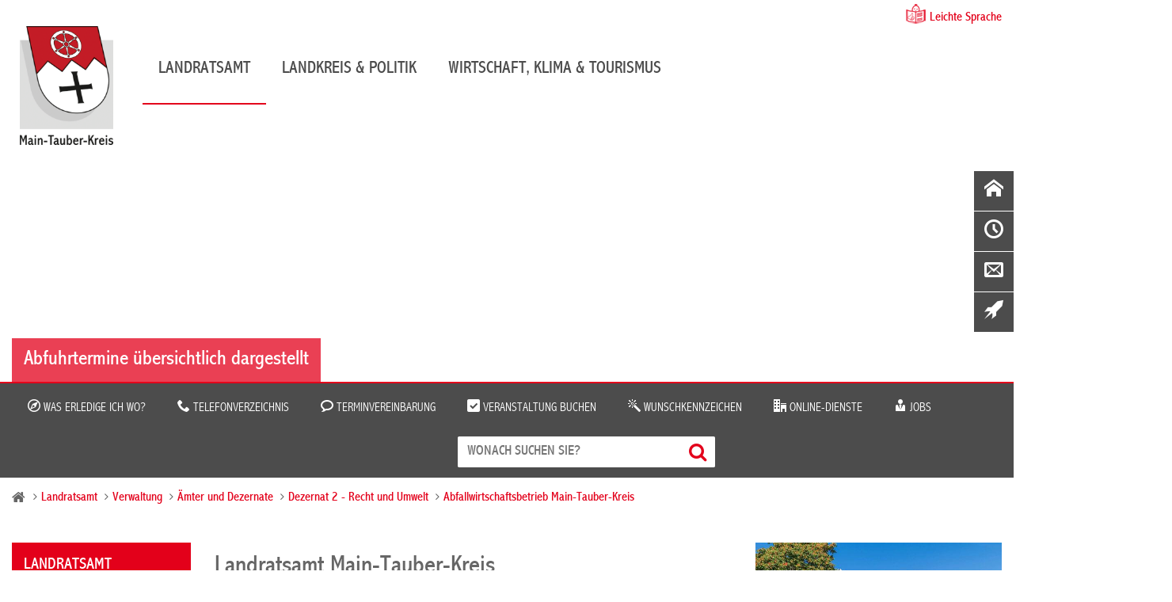

--- FILE ---
content_type: text/html; charset=iso-8859-15
request_url: https://www.main-tauber-kreis.de/Landratsamt/Verwaltung/Aemter-und-Dezernate/Dezernat-5-Technik/Abfallwirtschaftsbetrieb-Main-Tauber-Kreis/index.php?object=tx,2894.1&ModID=9&NavID=2177.1748&La=1&FID=2177.1.1
body_size: 10964
content:
<!DOCTYPE HTML>
<html lang="de">
	<head>
	
    
	
		<title>Landratsamt Main-Tauber-Kreis / Main-Tauber-Kreis</title>
	
	<meta http-equiv="content-type" content="text/html; charset=ISO-8859-15"> 
		<meta name="author" content="Main-Tauber-Kreis">
	<meta name="publisher" content="Main-Tauber-Kreis">
	<meta name="designer" content="Advantic GmbH">
	<meta name="copyright" content="&copy; 2026 advantic.de">
	
	 
	<meta property="og:locale" content="de_DE">
    <meta property="og:site_name" content="Main-Tauber-Kreis">
			<meta name="robots" content="index,follow">
		<meta name="viewport" content="width=device-width,initial-scale=1">
	
		<link rel="alternate" type="application/rss+xml" title="Wirtschaftsförderung (RSS-Feed)" href="https://www.main-tauber-kreis.de/media/rss/WifoeMainTauber.xml"/>

    <link rel="stylesheet" href="/layout/_default/cookie.css?__ts=1733928526">
	<link rel="stylesheet" href="/layout/_default/assets/js/slicknav/slicknav.min.css?__ts=1508164535">
	<link rel="stylesheet" media="screen" href="/layout/_default/layout.css?t=1&__ts=1769382186">
	<link rel="stylesheet" media="print" href="/layout/_default/print.css?t=1&__ts=1705299244">
	
	<!-- Ortena Stylesheet -->
    <link rel="stylesheet" href="/layout/_default/chatbot/css/chatbot-include-min.css">

	
	<style>
				body{
			font-size: 16px;
		}
				.primary-bg-color, a.btn, button.btn, input.btn, .btn a, hr, #suchmaske_absenden input{
			background-color: #4C4C4C;color: #FFFFFF;		}
				.primary-bg-color a, .primary-bg-color *, .site-footer a.btn, .site-footer .btn, .site-footer .btn a {
			color: #FFFFFF;
		}
				.primary-text-color{
			color: #4C4C4C;
		}
				.secondary-bg-color{
			background-color: #E3001B;color: #444444;		}
				.secondary-bg-color a, .secondary-bg-color *{
			color: #444444;
		}
				.secondary-text-color{
			color: #444444;
		}
			</style>

	
	<link rel="stylesheet" href="/layout/_default/MyFontsWebfontsKit/MyFontsWebfontsKit/MyFontsWebfontsKit.css?__ts=1496308009">
	<link rel="stylesheet" href="/layout/_default/assets/icomoon/css/style.css?__ts=1503992489">
	<link rel="stylesheet" href="/layout/_default/assets/fontawesome/css/font-awesome.min.css?__ts=1479387204">

	
    <link rel="apple-touch-icon" sizes="180x180" href="/apple-touch-icon.png?v=rMlK69gvzp">
    <link rel="icon" type="image/png" sizes="32x32" href="/favicon-32x32.png?v=rMlK69gvzp">
    <link rel="icon" type="image/png" sizes="16x16" href="/favicon-16x16.png?v=rMlK69gvzp">
    <link rel="manifest" href="/manifest.json?v=rMlK69gvzp">
    <link rel="mask-icon" href="/safari-pinned-tab.svg?v=rMlK69gvzp" color="#5bbad5">
    <link rel="shortcut icon" href="/favicon.ico?v=rMlK69gvzp">
    <meta name="theme-color" content="#ffffff">

			<!--[if lt IE 9]>
			<script src="/layout/_default/assets/js/html5shiv-printshiv.js?__ts=1462193930"></script>
		<script src="/layout/_default/assets/js/html5shiv.min.js?__ts=1461657160"></script>
		<script src="/layout/_default/assets/js/IE7.js?__ts=1461657220"></script>
		<script src="/layout/_default/assets/js/respond.js?__ts=1462193930"></script>
	<![endif]-->

	
	<link rel="stylesheet" href="/output/js/jquery/jquery-ui.min.css">
	<script src="/output/js/jquery/jquery-1.11.3.min.js"></script>
    <script src="/output/js/jquery/jquery-ui.min.js"></script>
	<link rel="stylesheet" href="/output/js/jquery/chosen.min.css">
	<script src="/output/js/jquery/chosen.jquery.min.js"></script>
    
    <script src="/output/js/jquery/validate/jquery.validate.min.js"></script>
    <script src="/output/js/jquery/validate/additional-methods.min.js"></script>
    <script src="/output/js/jquery/validate/localization/messages_de.js"></script> 

	
	<link rel="stylesheet" href="/output/js/highslide/highslide.css">
	<script src="/output/js/highslide/highslide-with-gallery.packed.js"></script>
	<script src="/output/js/highslide/hs_config.js"></script>

	
	<script src="/output/js/ikiss/basic.min.js"></script>
	
	
	<script src="/output/js/jquery/mustache.min.js"></script>

    
	<script src="/layout/_default/assets/js/slicknav/jquery.slicknav.min.js?__ts=1504091952"></script>
    <script src="/layout/_default/assets/js/layout.js?__ts=1705312687"></script> 

	     
    <!--
    
    <script src="//f1-eu.readspeaker.com/script/8768/webReader/webReader.js?pids=wr"></script>
    
    <script>
        window.rsConf = {ui: {autoscrollOffset: 10}};
    </script> -->
    
    <script src="/output/js/ikiss/ikissMenuNavigation.js"></script>
    

	</head>
<body class="frontend pagewidth-wide menuwidth-full jumbotronwidth-full superdropdown-menu">

    
             <script>
            if (navigator.cookieEnabled) {
                $(function() {
                    var showCookieNote = ikiss_basic.getCookie('ikiss-cookie-note-off');
                    if (showCookieNote !== false) return;
                    $('#cookie-note').slideDown();
                    $('#cookie-note-accept, #cookie-note-hide').click(function() {
                        var setCk = ikiss_basic.setCookie, _paq = window._paq || [];
                        setCk('ikiss-cookie-note-off', 1, 365);
                        setCk('ikiss-cookie-msg');
                        setCk('ikiss-tracking');
                        _paq.push(['trackEvent', 'hideCookieNote', 'click']);
                        $('#cookie-note').slideUp();
                        if ($(this).attr('id') == 'cookie-note-accept') {
                            _paq.push(['trackEvent', 'acceptTracking', 'click']);
                            setCk('ikiss-tracking-on', 1, 365);
                            window.location.reload();
                        }
                        if ($(this).attr('id') == 'cookie-note-hide') {
                            setCk('ikiss-tracking-on');
                            var allCk = document.cookie.split(';'), i=0, cCk;
                            for (; i < allCk.length; i++) {
                                cCk = allCk[i].trim();
                                /^_pk_/g.test(cCk) && setCk(cCk.split('=')[0]);
                            }
                        }
                    });
                });
            }
        </script>
        <div id="cookie-note" class="cookie-note bottom-left" data-ikiss-mfid="41.2177.1.1">
            <div class="pull-left">
                                   <p>Diese Website verwendet Cookies, die f&uuml;r den technischen Betrieb der Website notwendig sind und stets gesetzt werden.</p>
<p>Weitere Cookies werden nur mit Ihrer Zustimmung gesetzt, um statistische Daten zur Nutzung der Website in anonymisierter Form zu sammeln.</p>
<p><strong><a target="_blank" href="https://www.main-tauber-kreis.de/Quicknavigation/Datenschutz#a11" class="csslink_intern">Mehr dazu in unserer Datenschutzerkl&auml;rung.</a></strong></p>
                        </div>
            <div class="btn-row pull-right">
                <button id="cookie-note-hide" class="btn"><i class="far fa-times" aria-hidden="true"></i>Ablehnen</button><br class="hide"><button id="cookie-note-accept" class="btn"><i class="far fa-check" aria-hidden="true"></i>Zustimmen</button>
            </div>
        </div>
        
    
    

	<a id="start"></a>
	<nav aria-label="Sprungziele" class="sprungziel">
		<ul>
			<li><a href="#sprungziel_kurzmenu" title="direkt zum Kurzmen&uuml; springen">zum Kurzmen&uuml;</a></li>
			<li><a href="#sprungziel_volltextsuche" title="direkt zur Volltextsuche springen">zur Volltextsuche</a></li>
			<li><a href="#sprungziel_hauptmenu" title="direkt zum Hauptmen&uuml; springen">zum Hauptmen&uuml;</a></li>
			<li><a href="#sprungziel_submenu" title="direkt zum Untermen&uuml; springen">zum Untermen&uuml;</a></li>			<li><a href="#sprungziel_seiteninhalt" title="direkt zum Inhalt springen">zum Inhalt</a></li>
		</ul>
	</nav>
	<div id="rsp-nav"></div>
	<header class="site-header">
		<div class="masthead wrapper">
			<div class="main-navigation">
				<div class="easylang wrapper"><a href="/?NavID=2177.1694">Leichte Sprache</a></div>
				<a id="sprungziel_hauptmenu"></a><div class="sprungziel"><strong>Hauptmen&uuml;</strong></div>
				<div id="nav" class="wrapper">
					<div class="logo headerheight" data-ikiss-mfid="41.2177.1.1">
						<a href="/" title="Zur Startseite">
														<img src="/media/custom/2177_180_1_m.PNG?1703759396" alt="Main-Tauber-Kreis">
													</a>
                    </div>
                    <div class="main-nav hide-md">
                        <nav aria-label="Hauptnavigation">
						   
	<ul id="rid_0" class="nlv_1">
		<li id="nlt_2177_8" class="npt_on npt_first childs"><a href="/Landratsamt/" id="nid_2177_8" class="nlk_on npt_first childs">Landratsamt</a>
		<ul id="rid_2177_8" class="nlv_2 morethan3">
			<li id="nlt_2177_7" class="npt_off npt_first childs"><a href="/Landratsamt/Aktuelles/" id="nid_2177_7" class="nlk_off npt_first childs">Aktuelles</a>
			<ul id="rid_2177_7" class="nlv_3">
				<li id="nlt_2177_40" class="npt_off npt_first"><a href="/Landratsamt/Aktuelles/Ausschreibungen/" id="nid_2177_40" class="nlk_off npt_first">Ausschreibungen</a></li>
				<li id="nlt_2894_1805" class="npt_off"><a href="/Landratsamt/Aktuelles/Instagram/" id="nid_2894_1805" class="nlk_off">Instagram</a></li>
				<li id="nlt_2894_53" class="npt_off"><a href="/Landratsamt/Aktuelles/Kulturnachrichten/" id="nid_2894_53" class="nlk_off">Kulturnachrichten</a></li>
				<li id="nlt_2894_2201" class="npt_off"><a href="/Landratsamt/Aktuelles/Landkreisnachrichten/" id="nid_2894_2201" class="nlk_off">Landkreisnachrichten</a></li>
				<li id="nlt_2177_1772" class="npt_off"><a href="/Landratsamt/Aktuelles/Newsletter/" id="nid_2177_1772" class="nlk_off">Newsletter</a></li>
				<li id="nlt_2177_39" class="npt_off"><a href="/Landratsamt/Aktuelles/Oeffentliche-Bekanntmachungen/" title="Öffentliche Bekanntmachungen" id="nid_2177_39" class="nlk_off">Öffentliche Bekanntmachungen</a></li>
				<li id="nlt_2894_1535" class="npt_off"><a href="/Landratsamt/Aktuelles/Oeffentliche-Zustellungen/" title="Öffentliche Zustellungen" id="nid_2894_1535" class="nlk_off">Öffentliche Zustellungen</a></li>
				<li id="nlt_2177_36" class="npt_off"><a href="/Landratsamt/Aktuelles/Pressemitteilungen/" id="nid_2177_36" class="nlk_off">Pressemitteilungen</a></li>
				<li id="nlt_2177_23" class="npt_off"><a href="/Landratsamt/Aktuelles/Publikationen/" id="nid_2177_23" class="nlk_off">Publikationen</a></li>
				<li id="nlt_2894_2401" class="npt_off childs"><a href="/Landratsamt/Aktuelles/Veranstaltungen/" id="nid_2894_2401" class="nlk_off childs">Veranstaltungen</a></li>
				<li id="nlt_2894_1640" class="npt_off"><a href="/Landratsamt/Aktuelles/Verkehrsinformationen/" id="nid_2894_1640" class="nlk_off">Verkehrsinformationen</a></li>
				<li id="nlt_2177_1673" class="npt_off npt_last childs"><a href="/Landratsamt/Aktuelles/Wahlen/" id="nid_2177_1673" class="nlk_off npt_last childs">Wahlen</a></li>
			</ul>
			</li>
			<li id="nlt_2177_12" class="npt_off childs"><a href="/Landratsamt/Service/" id="nid_2177_12" class="nlk_off childs">Service</a>
			<ul id="rid_2177_12" class="nlv_3">
				<li id="nlt_2177_19" class="npt_off npt_first childs"><a href="/Landratsamt/Service/Abfallwirtschaft/" id="nid_2177_19" class="nlk_off npt_first childs">Abfallwirtschaft</a></li>
				<li id="nlt_2177_56" class="npt_off childs"><a href="/Landratsamt/Service/Was-erledige-ich-wo-/" id="nid_2177_56" class="nlk_off childs">Was erledige ich wo?</a></li>
				<li id="nlt_2177_54" class="npt_off childs"><a href="/Landratsamt/Service/Online-Dienste/" id="nid_2177_54" class="nlk_off childs">Online-Dienste</a></li>
				<li id="nlt_2177_34" class="npt_off"><a href="/Landratsamt/Service/Telefonverzeichnis/" id="nid_2177_34" class="nlk_off">Telefonverzeichnis</a></li>
				<li id="nlt_2894_1711" class="npt_off"><a href="/Landratsamt/Service/Terminvereinbarung/" id="nid_2894_1711" class="nlk_off">Terminvereinbarung</a></li>
				<li id="nlt_2177_48" class="npt_off childs"><a href="/Landratsamt/Service/Standorte-des-Landratsamtes/" id="nid_2177_48" class="nlk_off childs">Standorte des Landratsamtes</a></li>
				<li id="nlt_2177_1701" class="npt_off"><a href="/Landratsamt/Service/Broschueren-und-Formulare/" title="Broschüren und Formulare" id="nid_2177_1701" class="nlk_off">Broschüren und Formulare</a></li>
				<li id="nlt_2177_1694" class="npt_off"><a href="/Landratsamt/Service/Leichte-Sprache/" id="nid_2177_1694" class="nlk_off">Leichte Sprache</a></li>
				<li id="nlt_2894_30" class="npt_off"><a href="/Landratsamt/Service/Ideen-und-Beschwerden/" id="nid_2894_30" class="nlk_off">Ideen und Beschwerden</a></li>
				<li id="nlt_2894_1473" class="npt_off npt_last"><a href="/Landratsamt/Service/Datenschutzhinweise/" id="nid_2894_1473" class="nlk_off npt_last">Datenschutzhinweise</a></li>
			</ul>
			</li>
			<li id="nlt_2894_25" class="npt_on childs"><a href="/Landratsamt/Verwaltung/" id="nid_2894_25" class="nlk_on childs">Verwaltung</a>
			<ul id="rid_2894_25" class="nlv_3">
				<li id="nlt_2177_11" class="npt_on npt_first childs"><a href="/Landratsamt/Verwaltung/Aemter-und-Dezernate/" title="Ämter und Dezernate" id="nid_2177_11" class="nlk_on npt_first childs">Ämter und Dezernate</a></li>
				<li id="nlt_2177_1652" class="npt_off childs"><a href="/Landratsamt/Verwaltung/Ausbildung/" id="nid_2177_1652" class="nlk_off childs">Ausbildung</a></li>
				<li id="nlt_2177_24" class="npt_off childs"><a href="/Landratsamt/Verwaltung/Jobs/" id="nid_2177_24" class="nlk_off childs">Jobs</a></li>
				<li id="nlt_2894_2069" class="npt_off"><a href="/Landratsamt/Verwaltung/Leitbild/" id="nid_2894_2069" class="nlk_off">Leitbild</a></li>
				<li id="nlt_2177_41" class="npt_off"><a href="/Landratsamt/Verwaltung/Satzungen-und-Verordnungen/" id="nid_2177_41" class="nlk_off">Satzungen und Verordnungen</a></li>
				<li id="nlt_2894_2802" class="npt_off npt_last"><a href="/Landratsamt/Verwaltung/Finanzen-des-Landkreises/" id="nid_2894_2802" class="nlk_off npt_last">Finanzen des Landkreises</a></li>
			</ul>
			</li>
			<li id="nlt_2894_37" class="npt_off npt_last childs"><a href="/Landratsamt/Beratung-und-Angebote/" id="nid_2894_37" class="nlk_off npt_last childs">Beratung und Angebote</a>
			<ul id="rid_2894_37" class="nlv_3">
				<li id="nlt_2177_1705" class="npt_off npt_first childs"><a href="/Landratsamt/Beratung-und-Angebote/Asyl-und-Fluechtlinge/" title="Asyl und Flüchtlinge" id="nid_2177_1705" class="nlk_off npt_first childs">Asyl und Flüchtlinge</a></li>
				<li id="nlt_2177_1762" class="npt_off"><a href="/Landratsamt/Beratung-und-Angebote/IBB-Stelle/" id="nid_2177_1762" class="nlk_off">IBB-Stelle</a></li>
				<li id="nlt_2894_50" class="npt_off"><a href="/Landratsamt/Beratung-und-Angebote/Ladestationen/" id="nid_2894_50" class="nlk_off">Ladestationen</a></li>
				<li id="nlt_2894_2389" class="npt_off childs"><a href="/Landratsamt/Beratung-und-Angebote/Pflegekonferenz/" id="nid_2894_2389" class="nlk_off childs">Pflegekonferenz</a></li>
				<li id="nlt_2177_1648" class="npt_off childs"><a href="/Landratsamt/Beratung-und-Angebote/Pflegestuetzpunkt/" title="Pflegestützpunkt" id="nid_2177_1648" class="nlk_off childs">Pflegestützpunkt</a></li>
				<li id="nlt_2177_1771" class="npt_off childs"><a href="/Landratsamt/Beratung-und-Angebote/Praeventionspartnerschaft/" title="Präventionspartnerschaft" id="nid_2177_1771" class="nlk_off childs">Präventionspartnerschaft</a></li>
				<li id="nlt_2894_1741" class="npt_off npt_last childs"><a href="/Landratsamt/Beratung-und-Angebote/Schule-und-Jugendhilfe/" id="nid_2894_1741" class="nlk_off npt_last childs">Schule und Jugendhilfe</a></li>
			</ul>
			</li>
		</ul>
		</li>
		<li id="nlt_2177_9" class="npt_off childs"><a href="/Landkreis-Politik/" id="nid_2177_9" class="nlk_off childs">Landkreis &amp; Politik</a>
		<ul id="rid_2177_9" class="nlv_2">
			<li id="nlt_2177_26" class="npt_off npt_first childs"><a href="/Landkreis-Politik/Landkreis/" id="nid_2177_26" class="nlk_off npt_first childs">Landkreis</a>
			<ul id="rid_2177_26" class="nlv_3">
				<li id="nlt_2177_30" class="npt_off npt_first"><a href="/Landkreis-Politik/Landkreis/Landkreisportraet/" title="Landkreisporträt" id="nid_2177_30" class="nlk_off npt_first">Landkreisporträt</a></li>
				<li id="nlt_2177_65" class="npt_off"><a href="/Landkreis-Politik/Landkreis/Staedte-und-Gemeinden/" title="Städte und Gemeinden" id="nid_2177_65" class="nlk_off">Städte und Gemeinden</a></li>
				<li id="nlt_2177_64" class="npt_off"><a href="/Landkreis-Politik/Landkreis/Daten-und-Fakten/" id="nid_2177_64" class="nlk_off">Daten und Fakten</a></li>
				<li id="nlt_2177_63" class="npt_off"><a href="/Landkreis-Politik/Landkreis/Bildergalerie/" id="nid_2177_63" class="nlk_off">Bildergalerie</a></li>
				<li id="nlt_2177_67" class="npt_off npt_last"><a href="/Landkreis-Politik/Landkreis/Partnerschaften/" id="nid_2177_67" class="nlk_off npt_last">Partnerschaften</a></li>
			</ul>
			</li>
			<li id="nlt_2177_27" class="npt_off childs"><a href="/Landkreis-Politik/Kreistag-und-Politik/" id="nid_2177_27" class="nlk_off childs">Kreistag und Politik</a>
			<ul id="rid_2177_27" class="nlv_3">
				<li id="nlt_2177_112" class="npt_off npt_first childs"><a href="/Landkreis-Politik/Kreistag-und-Politik/Landrat/" id="nid_2177_112" class="nlk_off npt_first childs">Landrat</a></li>
				<li id="nlt_2177_32" class="npt_off"><a href="/Landkreis-Politik/Kreistag-und-Politik/Kreistag/" title="Kreistag" id="nid_2177_32" class="nlk_off">Kreistag</a></li>
				<li id="nlt_2177_69" class="npt_off"><a href="/Landkreis-Politik/Kreistag-und-Politik/Kreistagsmitglieder/" id="nid_2177_69" class="nlk_off">Kreistagsmitglieder</a></li>
				<li id="nlt_2177_71" class="npt_off childs"><a href="/Landkreis-Politik/Kreistag-und-Politik/Fraktionen/" id="nid_2177_71" class="nlk_off childs">Fraktionen</a></li>
				<li id="nlt_2177_70" class="npt_off"><a href="/Landkreis-Politik/Kreistag-und-Politik/Ausschuesse-und-Gremien/" title="Ausschüsse und Gremien" id="nid_2177_70" class="nlk_off">Ausschüsse und Gremien</a></li>
				<li id="nlt_2177_68" class="npt_off"><a href="/Landkreis-Politik/Kreistag-und-Politik/Buergerinfoportal-Kreistag/" title="Bürgerinfoportal Kreistag" id="nid_2177_68" class="nlk_off">Bürgerinfoportal Kreistag</a></li>
				<li id="nlt_2894_2583" class="npt_off"><a href="/Landkreis-Politik/Kreistag-und-Politik/Aktuelle-Sitzungstermine/" id="nid_2894_2583" class="nlk_off">Aktuelle Sitzungstermine</a></li>
				<li id="nlt_2894_2619" class="npt_off"><a href="/Landkreis-Politik/Kreistag-und-Politik/Vergangene-Sitzungen/" id="nid_2894_2619" class="nlk_off">Vergangene Sitzungen</a></li>
				<li id="nlt_2894_2588" class="npt_off npt_last"><a href="/Landkreis-Politik/Kreistag-und-Politik/Sitzungsberichte/" id="nid_2894_2588" class="nlk_off npt_last">Sitzungsberichte</a></li>
			</ul>
			</li>
			<li id="nlt_2894_27" class="npt_off npt_last childs"><a href="/Landkreis-Politik/Leben-im-Landkreis/" id="nid_2894_27" class="nlk_off npt_last childs">Leben im Landkreis</a>
			<ul id="rid_2894_27" class="nlv_3">
				<li id="nlt_2894_1703" class="npt_off npt_first"><a href="/Landkreis-Politik/Leben-im-Landkreis/Biomusterregion/" id="nid_2894_1703" class="nlk_off npt_first">Biomusterregion</a></li>
				<li id="nlt_2177_60" class="npt_off childs"><a href="/Landkreis-Politik/Leben-im-Landkreis/Mobilit%C3%A4t/" id="nid_2177_60" class="nlk_off childs">Mobilität</a></li>
				<li id="nlt_2177_61" class="npt_off"><a href="/Landkreis-Politik/Leben-im-Landkreis/Kreismedienzentrum/" id="nid_2177_61" class="nlk_off">Kreismedienzentrum</a></li>
				<li id="nlt_2894_2239" class="npt_off"><a href="/redirect.phtml?extlink=1&amp;La=1&amp;url_fid=2894.2279.1" target="_blank" id="nid_2894_2239" class="nlk_off">Notfalltreffpunkt BW</a></li>
				<li id="nlt_2177_18" class="npt_off npt_last childs"><a href="/Landkreis-Politik/Leben-im-Landkreis/Schulen/" id="nid_2177_18" class="nlk_off npt_last childs">Schulen</a></li>
			</ul>
			</li>
		</ul>
		</li>
		<li id="nlt_2177_10" class="npt_off npt_last childs"><a href="/Wirtschaft-Klima-Tourismus/" id="nid_2177_10" class="nlk_off npt_last childs">Wirtschaft, Klima &amp; Tourismus</a>
		<ul id="rid_2177_10" class="nlv_2">
			<li id="nlt_2894_23" class="npt_off npt_first childs"><a href="/Wirtschaft-Klima-Tourismus/Wirtschaftsstandort/" id="nid_2894_23" class="nlk_off npt_first childs">Wirtschaftsstandort</a>
			<ul id="rid_2894_23" class="nlv_3">
				<li id="nlt_2894_2399" class="npt_off npt_first childs"><a href="/Wirtschaft-Klima-Tourismus/Wirtschaftsstandort/Arbeit-Wirtschaft/" id="nid_2894_2399" class="nlk_off npt_first childs">Arbeit &amp; Wirtschaft</a></li>
				<li id="nlt_2177_119" class="npt_off"><a href="/Wirtschaft-Klima-Tourismus/Wirtschaftsstandort/Existenzgruendung/" title="Existenzgründung" id="nid_2177_119" class="nlk_off">Existenzgründung</a></li>
				<li id="nlt_2177_121" class="npt_off childs"><a href="/Wirtschaft-Klima-Tourismus/Wirtschaftsstandort/Foerderprogramme/" title="Förderprogramme" id="nid_2177_121" class="nlk_off childs">Förderprogramme</a></li>
				<li id="nlt_2177_1678" class="npt_off childs"><a href="/Wirtschaft-Klima-Tourismus/Wirtschaftsstandort/Gewerbeflaechen-Bestandsobjekte/" title="Gewerbeflächen  & Bestandsobjekte" id="nid_2177_1678" class="nlk_off childs">Gewerbeflächen  &amp; Bestandsobjekte</a></li>
				<li id="nlt_2177_1680" class="npt_off childs"><a href="/Wirtschaft-Klima-Tourismus/Wirtschaftsstandort/Karriere/" id="nid_2177_1680" class="nlk_off childs">Karriere</a></li>
				<li id="nlt_2177_1764" class="npt_off childs"><a href="/Wirtschaft-Klima-Tourismus/Wirtschaftsstandort/Medizinische-Versorgung/" id="nid_2177_1764" class="nlk_off childs">Medizinische Versorgung</a></li>
				<li id="nlt_2894_2397" class="npt_off childs"><a href="/Wirtschaft-Klima-Tourismus/Wirtschaftsstandort/Projekte/" id="nid_2894_2397" class="nlk_off childs">Projekte</a></li>
				<li id="nlt_2894_2579" class="npt_off"><a href="/Wirtschaft-Klima-Tourismus/Wirtschaftsstandort/Veranstaltungen-Wirtschaft-und-Klimaschutz/" id="nid_2894_2579" class="nlk_off">Veranstaltungen Wirtschaft und Klimaschutz</a></li>
				<li id="nlt_2177_123" class="npt_off"><a href="/Wirtschaft-Klima-Tourismus/Wirtschaftsstandort/Veroeffentlichungen/" title="Veröffentlichungen" id="nid_2177_123" class="nlk_off">Veröffentlichungen</a></li>
				<li id="nlt_2177_1643" class="npt_off npt_last"><a href="/Wirtschaft-Klima-Tourismus/Wirtschaftsstandort/Wirtschaftsnachrichten/" id="nid_2177_1643" class="nlk_off npt_last">Wirtschaftsnachrichten</a></li>
			</ul>
			</li>
			<li id="nlt_2177_28" class="npt_off childs"><a href="/Wirtschaft-Klima-Tourismus/Klimaschutz/" id="nid_2177_28" class="nlk_off childs">Klimaschutz</a>
			<ul id="rid_2177_28" class="nlv_3">
				<li id="nlt_2177_1769" class="npt_off npt_first"><a href="/Wirtschaft-Klima-Tourismus/Klimaschutz/Klimaschutzkonzept/" id="nid_2177_1769" class="nlk_off npt_first">Klimaschutzkonzept</a></li>
				<li id="nlt_2894_2463" class="npt_off"><a href="/Wirtschaft-Klima-Tourismus/Klimaschutz/Klimaschutz-f%C3%BCr-Unternehmen/" id="nid_2894_2463" class="nlk_off">Klimaschutz für Unternehmen</a></li>
				<li id="nlt_2894_2416" class="npt_off"><a href="/Wirtschaft-Klima-Tourismus/Klimaschutz/Stadtradeln/" id="nid_2894_2416" class="nlk_off">Stadtradeln</a></li>
				<li id="nlt_2894_2417" class="npt_off"><a href="/Wirtschaft-Klima-Tourismus/Klimaschutz/Energiemanagement/" id="nid_2894_2417" class="nlk_off">Energiemanagement</a></li>
				<li id="nlt_2894_2418" class="npt_off npt_last"><a href="/Wirtschaft-Klima-Tourismus/Klimaschutz/Klimaneutrale-Kommunalverwaltung/" id="nid_2894_2418" class="nlk_off npt_last">Klimaneutrale Kommunalverwaltung</a></li>
			</ul>
			</li>
			<li id="nlt_2177_29" class="npt_off npt_last childs"><a href="/Wirtschaft-Klima-Tourismus/Tourismus-Kultur/" id="nid_2177_29" class="nlk_off npt_last childs">Tourismus &amp; Kultur</a>
			<ul id="rid_2177_29" class="nlv_3">
				<li id="nlt_2177_74" class="npt_off npt_first"><a href="/Wirtschaft-Klima-Tourismus/Tourismus-Kultur/Liebliches-Taubertal/" id="nid_2177_74" class="nlk_off npt_first">Liebliches Taubertal</a></li>
				<li id="nlt_2177_75" class="npt_off"><a href="/Wirtschaft-Klima-Tourismus/Tourismus-Kultur/Kloster-Bronnbach/" id="nid_2177_75" class="nlk_off">Kloster Bronnbach</a></li>
				<li id="nlt_2177_1758" class="npt_off npt_last"><a href="/Wirtschaft-Klima-Tourismus/Tourismus-Kultur/Kreisjugendblasorchester/" id="nid_2177_1758" class="nlk_off npt_last">Kreisjugendblasorchester</a></li>
			</ul>
			</li>
		</ul>
		</li>
	</ul>
 
						</nav>   
					</div>	
					<div class="claim">
						<img src="/layout/_default/assets/img/claim.png?__ts=1499868834" title="Wir sind für Sie da" alt="Schriftzug in roter Schrift: Wir sind für Sie da">
					</div>
				</div>
			</div>
		</div>
		<div class="jumbotron wrapper">
							<div class="titelbild" data-ikiss-mfid="6.2894.9991.1">
					<div class="elem bgimg-center" style="background-image:url('/output/img.php?id=2894.9991.1&amp;fm=g&amp;mfm=m')">
													<div class="slogan-outer hide-md">
								<div class="wrapper">
									<div class="slogan secondary-bg-color">
										<h2 class="heading">Abfuhrtermine übersichtlich dargestellt</h2>
									</div>
																	</div>
							</div>
											</div>
				</div>
					</div>
		<div class="servicebar img primary-bg-color">
			<div class="wrapper">
				<div class="service-list clearfix">
					<div style="display:inline">
<div class="widget links_diverse">
				<ul class="unstyled-list">
			
				<li data-ikiss-mfid="5.2177.56.1">
					  
								<a href="/Landratsamt/Service/Was-erledige-ich-wo-/"><span class="icon-compass2"></span> Was erledige ich wo?</a>
											</li>
			
				<li data-ikiss-mfid="5.2177.34.1">
					  
								<a href="/Landratsamt/Service/Telefonverzeichnis/"><span class="icon-phone"></span> Telefonverzeichnis</a>
											</li>
			
				<li data-ikiss-mfid="5.2894.1711.1">
					  
								<a href="/Landratsamt/Service/Terminvereinbarung/"><span class="icon-bubble2"></span> Terminvereinbarung</a>
											</li>
			
				<li data-ikiss-mfid="5.2894.2587.1">
					  
								<a href="/Landratsamt/Aktuelles/Veranstaltungen/Veranstaltung-buchen/"><span class="icon-checkbox-checked"></span> Veranstaltung buchen</a>
											</li>
			
				<li data-ikiss-mfid="5.2894.1684.1">
					  
								<a href="/Landratsamt/Service/Was-erledige-ich-wo-/Leistungen/Wunschkennzeichen/"><span class="icon-magic-wand"></span> Wunschkennzeichen</a>
											</li>
			
				<li data-ikiss-mfid="5.2177.54.1">
					  
								<a href="/Landratsamt/Service/Online-Dienste/"><span class="icon-office"></span> Online-Dienste</a>
											</li>
			
				<li data-ikiss-mfid="5.2177.24.1">
					  
								<a href="/Landratsamt/Verwaltung/Jobs/"><span class="icon-user-tie"></span> Jobs</a>
											</li>
					</ul>
	</div>
</div>
					   
					  
				</div>
				<div class="suche" role="search">
					<a id="sprungziel_volltextsuche"></a><div class="sprungziel"><strong>Volltextsuche</strong></div>
					<form name="suchform" action="/" method="get">
						<input name="NavID" value="2894.10" type="hidden">
						<label for="text" class="sr-only">Wonach suchen Sie?</label>
						<input class="ac_input" autocomplete="off" name="qs" id="text" placeholder="Wonach suchen Sie?" type="text">
						<button type="submit" class="submit" title="Suchen"><i class="fa fa-search" aria-hidden="true"></i><span class="sr-only">Suchen</span></button>
					</form>
				</div>	
			</div>
        </div>
	</header>
	<main>
		<div class="floating-icons hide-md">
	<div style="display:inline" class="start"><a target="_self" href="/Quicknavigation/Startseite/" class="csslink_intern">Startseite</a></div><div style="display:inline" class="oeffnung"><a target="_self" href="/index.php?La=1&amp;object=tx,2894.24556.1&amp;kuo=2&amp;sub=0" class="csslink_intern">Servicezeiten</a></div><div style="display:inline" class="kontakt"><a target="_self" href="/Quicknavigation/Kontakt/" class="csslink_intern">Kontakt</a></div><div style="display:inline" class="ideen"><a target="_self" href="/Landratsamt/Service/Ideen-und-Beschwerden/" class="csslink_intern">Ideen &amp; Beschwerden</a></div>
	</div>
		<div class="wrapper">
		<div class="breadcrumb">
			<a href="/" title="Startseite"><i class="fa fa-home" aria-hidden="true"></i></a><div class="elems">
		<a href="/Quicknavigation/Startseite/" class="nlk_off npt_first childs">Startseite</a>
		<a href="/Landratsamt/" class="nlk_on childs">Landratsamt</a>
		<a href="/Landratsamt/Verwaltung/" class="nlk_on childs">Verwaltung</a>
		<a href="/Landratsamt/Verwaltung/Aemter-und-Dezernate/" title="Ämter und Dezernate" class="nlk_on childs">Ämter und Dezernate</a>
		<a href="/Landratsamt/Verwaltung/Aemter-und-Dezernate/Dezernat-2-Recht-und-Umwelt/" class="nlk_on childs">Dezernat 2 - Recht und Umwelt</a>
		<a href="/Landratsamt/Verwaltung/Aemter-und-Dezernate/Dezernat-2-Recht-und-Umwelt/Abfallwirtschaftsbetrieb-Main-Tauber-Kreis/" class="nlk_on npt_last">Abfallwirtschaftsbetrieb Main-Tauber-Kreis</a>
</div>
		</div>
	</div>
	
	<section  class="site-content wrapper">
		<div class="main-row row">
			     <div class="hide-md column-5">
        <div class="submenu ">
            <a id="sprungziel_submenu"></a><div class="sprungziel"><strong>Untermen&uuml;</strong></div>
            
	<ul class="nlv_1">
		<li class="npt_on npt_first npt_last childs"><a href="/Landratsamt/" class="nlk_on npt_first npt_last childs">Landratsamt</a>
		<ul class="nlv_2">
			<li class="npt_off npt_first childs"><a href="/Landratsamt/Aktuelles/" class="nlk_off npt_first childs">Aktuelles</a></li>
			<li class="npt_off childs"><a href="/Landratsamt/Service/" class="nlk_off childs">Service</a></li>
			<li class="npt_on childs"><a href="/Landratsamt/Verwaltung/" class="nlk_on childs">Verwaltung</a>
			<ul class="nlv_3">
				<li class="npt_on npt_first childs"><a href="/Landratsamt/Verwaltung/Aemter-und-Dezernate/" title="Ämter und Dezernate" class="nlk_on npt_first childs">Ämter und Dezernate</a>
				<ul class="nlv_4">
					<li class="npt_off npt_first childs"><a href="/Landratsamt/Verwaltung/Aemter-und-Dezernate/Landrat/" class="nlk_off npt_first childs">Landrat</a></li>
					<li class="npt_off childs"><a href="/Landratsamt/Verwaltung/Aemter-und-Dezernate/Erster-Landesbeamter/" class="nlk_off childs">Erster Landesbeamter</a></li>
					<li class="npt_off childs"><a href="/Landratsamt/Verwaltung/Aemter-und-Dezernate/Dezernat-1-Personal-und-Finanzen/" class="nlk_off childs">Dezernat 1 - Personal und Finanzen</a></li>
					<li class="npt_on childs"><a href="/Landratsamt/Verwaltung/Aemter-und-Dezernate/Dezernat-2-Recht-und-Umwelt/" class="nlk_on childs">Dezernat 2 - Recht und Umwelt</a>
					<ul class="nlv_5">
						<li class="npt_off npt_first"><a href="/Landratsamt/Verwaltung/Aemter-und-Dezernate/Dezernat-2-Recht-und-Umwelt/Bauamt/" class="nlk_off npt_first">Bauamt</a></li>
						<li class="npt_off"><a href="/Landratsamt/Verwaltung/Aemter-und-Dezernate/Dezernat-2-Recht-und-Umwelt/Umweltschutzamt/" class="nlk_off">Umweltschutzamt</a></li>
						<li class="npt_off"><a href="/Landratsamt/Verwaltung/Aemter-und-Dezernate/Dezernat-2-Recht-und-Umwelt/Landwirtschaftsamt/" class="nlk_off">Landwirtschaftsamt</a></li>
						<li class="npt_off"><a href="/Landratsamt/Verwaltung/Aemter-und-Dezernate/Dezernat-2-Recht-und-Umwelt/Veterinaeramt/" title="Veterinäramt" class="nlk_off">Veterinäramt</a></li>
						<li class="npt_off"><a href="/Landratsamt/Verwaltung/Aemter-und-Dezernate/Dezernat-2-Recht-und-Umwelt/Rechts-und-Ordnungsamt/" class="nlk_off">Rechts- und Ordnungsamt</a></li>
						<li class="npt_on npt_last"><a href="/Landratsamt/Verwaltung/Aemter-und-Dezernate/Dezernat-2-Recht-und-Umwelt/Abfallwirtschaftsbetrieb-Main-Tauber-Kreis/" class="nlk_on npt_last">Abfallwirtschaftsbetrieb Main-Tauber-Kreis</a>						</li>
					</ul>
					</li>
					<li class="npt_off childs"><a href="/Landratsamt/Verwaltung/Aemter-und-Dezernate/Dezernat-3-Kreisentwicklung-und-Bildung/" class="nlk_off childs">Dezernat 3 - Kreisentwicklung und Bildung</a></li>
					<li class="npt_off childs"><a href="/Landratsamt/Verwaltung/Aemter-und-Dezernate/Dezernat-4-Jugend-Soziales-und-Gesundheit/" class="nlk_off childs">Dezernat 4 - Jugend, Soziales und Gesundheit</a></li>
					<li class="npt_off npt_last childs"><a href="/Landratsamt/Verwaltung/Aemter-und-Dezernate/Dezernat-5-Technik/" title="Dezernat 5 - Technik" class="nlk_off npt_last childs">Dezernat 5 - Technik</a></li>
				</ul>
				</li>
				<li class="npt_off childs"><a href="/Landratsamt/Verwaltung/Ausbildung/" class="nlk_off childs">Ausbildung</a></li>
				<li class="npt_off childs"><a href="/Landratsamt/Verwaltung/Jobs/" class="nlk_off childs">Jobs</a></li>
				<li class="npt_off"><a href="/Landratsamt/Verwaltung/Leitbild/" class="nlk_off">Leitbild</a></li>
				<li class="npt_off"><a href="/Landratsamt/Verwaltung/Satzungen-und-Verordnungen/" class="nlk_off">Satzungen und Verordnungen</a></li>
				<li class="npt_off npt_last"><a href="/Landratsamt/Verwaltung/Finanzen-des-Landkreises/" class="nlk_off npt_last">Finanzen des Landkreises</a></li>
			</ul>
			</li>
			<li class="npt_off npt_last childs"><a href="/Landratsamt/Beratung-und-Angebote/" class="nlk_off npt_last childs">Beratung und Angebote</a></li>
		</ul>
		</li>
	</ul>
        </div>
    </div>
    <div id="read" class="column-md-1 column-4x5">
        <div class="row">




<div class="main-content-area column-1">


<div class="rsc-wrapper">
    </div>

        <a id="sprungziel_seiteninhalt"></a><div class="sprungziel"><strong>Seiteninhalt</strong></div>
          <form id="SFm" name="SFm" rel="nofollow" action="/Landratsamt/Verwaltung/Aemter-und-Dezernate/Dezernat-2-Recht-und-Umwelt/Abfallwirtschaftsbetrieb-Main-Tauber-Kreis/index.php" method="get" target="_self" style="display:inline">
<input type="hidden" name="ModID" value="9">
<input type="hidden" name="object" value="tx,2894.1.1">
<input type="hidden" name="La" value="1">
<input type="hidden" name="NavID" value="2177.1748"></form><div class="row">
            <div class="column-2x3">
        
        <h1 class="page-title">Landratsamt Main-Tauber-Kreis</h1>
        
          
        <div class="row">
                   
<div class="address liste-text column-1">

    
             <div class="row">
            <div class="column-2">    
                                <p>
                        Gartenstra&szlig;e&nbsp;1<br>  97941&nbsp;Tauberbischofsheim<br>                    </p>
                             </div>
            <div class="column-2">
                             <p>
                                                          <a href="tel:09341820" title="Anrufen"><span class="sr-only print-it">Telefon:</span><span class="phone">09341/82-0</span></a><br>
                                                                <span class="sr-only print-it">Fax:</span><span class="fax">09341/828-5660</span><br>
                                                                
                                
                                <a href="/Landratsamt/Verwaltung/Aemter-und-Dezernate/Dezernat-2-Recht-und-Umwelt/Abfallwirtschaftsbetrieb-Main-Tauber-Kreis/index.php?object=tx,2894.1.1&amp;ModID=9&amp;FID=2177.1.1&amp;NavID=2177.1748&amp;La=1&amp;FID=2177.1.1&amp;mt_step=contact&amp;to_id=2177.1.1" class="mail no-print">Kontaktformular</a><br>
                                                     </p>
                             </div>
        </div>
             <p>
                                                <a href="https://www.google.de/maps?t=m&amp;hl=de&amp;q=Gartenstra%C3%9Fe+1%2C+97941+Tauberbischofsheim" class="btn map" target="_blank" title="Externer Link: Google Maps">Karte anzeigen</a>
                                  </p>
            
</div>        </div>
        <div class="abstand"></div>
        
        
          
        
        <a name="zusatztexte"></a>
                          
                            
    </div>    

    
                  <aside class="randspalte column-3">

            
                            <div class="widget bilder">        <div class="image-gallery">

            
              <div class="row">                               
                    <!-- IMGS -->
                    <div class="elem column-1 column-sm-1" data-ikiss-mfid="6.2177.217.1"> 
                        <div class="cont">
                                                            <a href="/media/custom/2177_217_1_g.JPG?1693923493" onclick="return hs.expand(this, {numberPosition:null})" title="Bild vergr&ouml;&szlig;ern: Haus I, Gartenstra&szlig;e 1">
                                    <img src="/media/custom/2177_217_1_m.JPG?1693923493" alt="Haus I, Gartenstra&szlig;e 1">
                                                                    </a>
                                                        <div class="highslide-caption rs_skip">Haus I, Gartenstra&szlig;e 1</div>
                        </div>
                    </div>
                    <!-- IMGE -->
        
                
                     </div>              </div>
    </div>
                             
        </aside>
    </div>  
</div>



        </div>
    </div>
 
		</div>			
	</section>
	        <div class="back-print wrapper">
			    <a href="javascript:history.back()" class="pull-right return"><i class="fa fa-chevron-left" aria-hidden="true"></i> Seite zur&uuml;ck</a> <a href="#" title="nach oben" class="pull-right top"><i class="fa fa-chevron-up" aria-hidden="true"></i> nach oben</a> <a href="javascript:print();" title="Seite drucken" class="seitennavigation_nonephone"><i class="fa fa-print" aria-hidden="true"></i> Seite drucken</a><span class="social-share"><a href="#share"><i class="icon-telegram" aria-hidden="true"></i> Seite weiterempfehlen<link rel="stylesheet" href="/layout/_default/assets/js/jssocials/jssocials.min.css">
<script src="/layout/_default/assets/js/jssocials/jssocials.min.js"></script> 
<span class="empfehlen">
    <span id="share"></span>
</span>
<script>
$("#share").jsSocials({
showLabel: false,
shareIn: "popup",
shares: ["email", "twitter", "facebook", "whatsapp"]
});
</script></a></span>			    </div>
			<div class="bottom-controls clearfix">
		    <div class="wrapper clearfix menu-open">
			    <div class="site-abstract"><span class="icon-tree"></span>&nbsp;Seitenübersicht einblenden</div><span class="icon-arrow-down2"></span>
			</div>
			<div class="bottom-menu wrapper">
			    <nav aria-label="Seitenübersicht">
			        
	<ul class="nlv_1">
		<li class="npt_on npt_first childs"><a href="/Landratsamt/" class="nlk_on npt_first childs">Landratsamt</a>
		<ul class="nlv_2">
			<li class="npt_off npt_first childs"><a href="/Landratsamt/Aktuelles/" class="nlk_off npt_first childs">Aktuelles</a>
			<ul class="nlv_3">
				<li class="npt_off npt_first"><a href="/Landratsamt/Aktuelles/Ausschreibungen/" class="nlk_off npt_first">Ausschreibungen</a></li>
				<li class="npt_off"><a href="/Landratsamt/Aktuelles/Instagram/" class="nlk_off">Instagram</a></li>
				<li class="npt_off"><a href="/Landratsamt/Aktuelles/Kulturnachrichten/" class="nlk_off">Kulturnachrichten</a></li>
				<li class="npt_off"><a href="/Landratsamt/Aktuelles/Landkreisnachrichten/" class="nlk_off">Landkreisnachrichten</a></li>
				<li class="npt_off"><a href="/Landratsamt/Aktuelles/Newsletter/" class="nlk_off">Newsletter</a></li>
				<li class="npt_off"><a href="/Landratsamt/Aktuelles/Oeffentliche-Bekanntmachungen/" title="Öffentliche Bekanntmachungen" class="nlk_off">Öffentliche Bekanntmachungen</a></li>
				<li class="npt_off"><a href="/Landratsamt/Aktuelles/Oeffentliche-Zustellungen/" title="Öffentliche Zustellungen" class="nlk_off">Öffentliche Zustellungen</a></li>
				<li class="npt_off"><a href="/Landratsamt/Aktuelles/Pressemitteilungen/" class="nlk_off">Pressemitteilungen</a></li>
				<li class="npt_off"><a href="/Landratsamt/Aktuelles/Publikationen/" class="nlk_off">Publikationen</a></li>
				<li class="npt_off childs"><a href="/Landratsamt/Aktuelles/Veranstaltungen/" class="nlk_off childs">Veranstaltungen</a></li>
				<li class="npt_off"><a href="/Landratsamt/Aktuelles/Verkehrsinformationen/" class="nlk_off">Verkehrsinformationen</a></li>
				<li class="npt_off npt_last childs"><a href="/Landratsamt/Aktuelles/Wahlen/" class="nlk_off npt_last childs">Wahlen</a></li>
			</ul>
			</li>
			<li class="npt_off childs"><a href="/Landratsamt/Service/" class="nlk_off childs">Service</a>
			<ul class="nlv_3">
				<li class="npt_off npt_first childs"><a href="/Landratsamt/Service/Abfallwirtschaft/" class="nlk_off npt_first childs">Abfallwirtschaft</a></li>
				<li class="npt_off childs"><a href="/Landratsamt/Service/Was-erledige-ich-wo-/" class="nlk_off childs">Was erledige ich wo?</a></li>
				<li class="npt_off childs"><a href="/Landratsamt/Service/Online-Dienste/" class="nlk_off childs">Online-Dienste</a></li>
				<li class="npt_off"><a href="/Landratsamt/Service/Telefonverzeichnis/" class="nlk_off">Telefonverzeichnis</a></li>
				<li class="npt_off"><a href="/Landratsamt/Service/Terminvereinbarung/" class="nlk_off">Terminvereinbarung</a></li>
				<li class="npt_off childs"><a href="/Landratsamt/Service/Standorte-des-Landratsamtes/" class="nlk_off childs">Standorte des Landratsamtes</a></li>
				<li class="npt_off"><a href="/Landratsamt/Service/Broschueren-und-Formulare/" title="Broschüren und Formulare" class="nlk_off">Broschüren und Formulare</a></li>
				<li class="npt_off"><a href="/Landratsamt/Service/Leichte-Sprache/" class="nlk_off">Leichte Sprache</a></li>
				<li class="npt_off"><a href="/Landratsamt/Service/Ideen-und-Beschwerden/" class="nlk_off">Ideen und Beschwerden</a></li>
				<li class="npt_off npt_last"><a href="/Landratsamt/Service/Datenschutzhinweise/" class="nlk_off npt_last">Datenschutzhinweise</a></li>
			</ul>
			</li>
			<li class="npt_on childs"><a href="/Landratsamt/Verwaltung/" class="nlk_on childs">Verwaltung</a>
			<ul class="nlv_3">
				<li class="npt_on npt_first childs"><a href="/Landratsamt/Verwaltung/Aemter-und-Dezernate/" title="Ämter und Dezernate" class="nlk_on npt_first childs">Ämter und Dezernate</a></li>
				<li class="npt_off childs"><a href="/Landratsamt/Verwaltung/Ausbildung/" class="nlk_off childs">Ausbildung</a></li>
				<li class="npt_off childs"><a href="/Landratsamt/Verwaltung/Jobs/" class="nlk_off childs">Jobs</a></li>
				<li class="npt_off"><a href="/Landratsamt/Verwaltung/Leitbild/" class="nlk_off">Leitbild</a></li>
				<li class="npt_off"><a href="/Landratsamt/Verwaltung/Satzungen-und-Verordnungen/" class="nlk_off">Satzungen und Verordnungen</a></li>
				<li class="npt_off npt_last"><a href="/Landratsamt/Verwaltung/Finanzen-des-Landkreises/" class="nlk_off npt_last">Finanzen des Landkreises</a></li>
			</ul>
			</li>
			<li class="npt_off npt_last childs"><a href="/Landratsamt/Beratung-und-Angebote/" class="nlk_off npt_last childs">Beratung und Angebote</a>
			<ul class="nlv_3">
				<li class="npt_off npt_first childs"><a href="/Landratsamt/Beratung-und-Angebote/Asyl-und-Fluechtlinge/" title="Asyl und Flüchtlinge" class="nlk_off npt_first childs">Asyl und Flüchtlinge</a></li>
				<li class="npt_off"><a href="/Landratsamt/Beratung-und-Angebote/IBB-Stelle/" class="nlk_off">IBB-Stelle</a></li>
				<li class="npt_off"><a href="/Landratsamt/Beratung-und-Angebote/Ladestationen/" class="nlk_off">Ladestationen</a></li>
				<li class="npt_off childs"><a href="/Landratsamt/Beratung-und-Angebote/Pflegekonferenz/" class="nlk_off childs">Pflegekonferenz</a></li>
				<li class="npt_off childs"><a href="/Landratsamt/Beratung-und-Angebote/Pflegestuetzpunkt/" title="Pflegestützpunkt" class="nlk_off childs">Pflegestützpunkt</a></li>
				<li class="npt_off childs"><a href="/Landratsamt/Beratung-und-Angebote/Praeventionspartnerschaft/" title="Präventionspartnerschaft" class="nlk_off childs">Präventionspartnerschaft</a></li>
				<li class="npt_off npt_last childs"><a href="/Landratsamt/Beratung-und-Angebote/Schule-und-Jugendhilfe/" class="nlk_off npt_last childs">Schule und Jugendhilfe</a></li>
			</ul>
			</li>
		</ul>
		</li>
		<li class="npt_off childs"><a href="/Landkreis-Politik/" class="nlk_off childs">Landkreis &amp; Politik</a>
		<ul class="nlv_2">
			<li class="npt_off npt_first childs"><a href="/Landkreis-Politik/Landkreis/" class="nlk_off npt_first childs">Landkreis</a>
			<ul class="nlv_3">
				<li class="npt_off npt_first"><a href="/Landkreis-Politik/Landkreis/Landkreisportraet/" title="Landkreisporträt" class="nlk_off npt_first">Landkreisporträt</a></li>
				<li class="npt_off"><a href="/Landkreis-Politik/Landkreis/Staedte-und-Gemeinden/" title="Städte und Gemeinden" class="nlk_off">Städte und Gemeinden</a></li>
				<li class="npt_off"><a href="/Landkreis-Politik/Landkreis/Daten-und-Fakten/" class="nlk_off">Daten und Fakten</a></li>
				<li class="npt_off"><a href="/Landkreis-Politik/Landkreis/Bildergalerie/" class="nlk_off">Bildergalerie</a></li>
				<li class="npt_off npt_last"><a href="/Landkreis-Politik/Landkreis/Partnerschaften/" class="nlk_off npt_last">Partnerschaften</a></li>
			</ul>
			</li>
			<li class="npt_off childs"><a href="/Landkreis-Politik/Kreistag-und-Politik/" class="nlk_off childs">Kreistag und Politik</a>
			<ul class="nlv_3">
				<li class="npt_off npt_first childs"><a href="/Landkreis-Politik/Kreistag-und-Politik/Landrat/" class="nlk_off npt_first childs">Landrat</a></li>
				<li class="npt_off"><a href="/Landkreis-Politik/Kreistag-und-Politik/Kreistag/" title="Kreistag" class="nlk_off">Kreistag</a></li>
				<li class="npt_off"><a href="/Landkreis-Politik/Kreistag-und-Politik/Kreistagsmitglieder/" class="nlk_off">Kreistagsmitglieder</a></li>
				<li class="npt_off childs"><a href="/Landkreis-Politik/Kreistag-und-Politik/Fraktionen/" class="nlk_off childs">Fraktionen</a></li>
				<li class="npt_off"><a href="/Landkreis-Politik/Kreistag-und-Politik/Ausschuesse-und-Gremien/" title="Ausschüsse und Gremien" class="nlk_off">Ausschüsse und Gremien</a></li>
				<li class="npt_off"><a href="/Landkreis-Politik/Kreistag-und-Politik/Buergerinfoportal-Kreistag/" title="Bürgerinfoportal Kreistag" class="nlk_off">Bürgerinfoportal Kreistag</a></li>
				<li class="npt_off"><a href="/Landkreis-Politik/Kreistag-und-Politik/Aktuelle-Sitzungstermine/" class="nlk_off">Aktuelle Sitzungstermine</a></li>
				<li class="npt_off"><a href="/Landkreis-Politik/Kreistag-und-Politik/Vergangene-Sitzungen/" class="nlk_off">Vergangene Sitzungen</a></li>
				<li class="npt_off npt_last"><a href="/Landkreis-Politik/Kreistag-und-Politik/Sitzungsberichte/" class="nlk_off npt_last">Sitzungsberichte</a></li>
			</ul>
			</li>
			<li class="npt_off npt_last childs"><a href="/Landkreis-Politik/Leben-im-Landkreis/" class="nlk_off npt_last childs">Leben im Landkreis</a>
			<ul class="nlv_3">
				<li class="npt_off npt_first"><a href="/Landkreis-Politik/Leben-im-Landkreis/Biomusterregion/" class="nlk_off npt_first">Biomusterregion</a></li>
				<li class="npt_off childs"><a href="/Landkreis-Politik/Leben-im-Landkreis/Mobilit%C3%A4t/" class="nlk_off childs">Mobilität</a></li>
				<li class="npt_off"><a href="/Landkreis-Politik/Leben-im-Landkreis/Kreismedienzentrum/" class="nlk_off">Kreismedienzentrum</a></li>
				<li class="npt_off"><a href="/redirect.phtml?extlink=1&amp;La=1&amp;url_fid=2894.2279.1" target="_blank" class="nlk_off">Notfalltreffpunkt BW</a></li>
				<li class="npt_off npt_last childs"><a href="/Landkreis-Politik/Leben-im-Landkreis/Schulen/" class="nlk_off npt_last childs">Schulen</a></li>
			</ul>
			</li>
		</ul>
		</li>
		<li class="npt_off npt_last childs"><a href="/Wirtschaft-Klima-Tourismus/" class="nlk_off npt_last childs">Wirtschaft, Klima &amp; Tourismus</a>
		<ul class="nlv_2">
			<li class="npt_off npt_first childs"><a href="/Wirtschaft-Klima-Tourismus/Wirtschaftsstandort/" class="nlk_off npt_first childs">Wirtschaftsstandort</a>
			<ul class="nlv_3">
				<li class="npt_off npt_first childs"><a href="/Wirtschaft-Klima-Tourismus/Wirtschaftsstandort/Arbeit-Wirtschaft/" class="nlk_off npt_first childs">Arbeit &amp; Wirtschaft</a></li>
				<li class="npt_off"><a href="/Wirtschaft-Klima-Tourismus/Wirtschaftsstandort/Existenzgruendung/" title="Existenzgründung" class="nlk_off">Existenzgründung</a></li>
				<li class="npt_off childs"><a href="/Wirtschaft-Klima-Tourismus/Wirtschaftsstandort/Foerderprogramme/" title="Förderprogramme" class="nlk_off childs">Förderprogramme</a></li>
				<li class="npt_off childs"><a href="/Wirtschaft-Klima-Tourismus/Wirtschaftsstandort/Gewerbeflaechen-Bestandsobjekte/" title="Gewerbeflächen  & Bestandsobjekte" class="nlk_off childs">Gewerbeflächen  &amp; Bestandsobjekte</a></li>
				<li class="npt_off childs"><a href="/Wirtschaft-Klima-Tourismus/Wirtschaftsstandort/Karriere/" class="nlk_off childs">Karriere</a></li>
				<li class="npt_off childs"><a href="/Wirtschaft-Klima-Tourismus/Wirtschaftsstandort/Medizinische-Versorgung/" class="nlk_off childs">Medizinische Versorgung</a></li>
				<li class="npt_off childs"><a href="/Wirtschaft-Klima-Tourismus/Wirtschaftsstandort/Projekte/" class="nlk_off childs">Projekte</a></li>
				<li class="npt_off"><a href="/Wirtschaft-Klima-Tourismus/Wirtschaftsstandort/Veranstaltungen-Wirtschaft-und-Klimaschutz/" class="nlk_off">Veranstaltungen Wirtschaft und Klimaschutz</a></li>
				<li class="npt_off"><a href="/Wirtschaft-Klima-Tourismus/Wirtschaftsstandort/Veroeffentlichungen/" title="Veröffentlichungen" class="nlk_off">Veröffentlichungen</a></li>
				<li class="npt_off npt_last"><a href="/Wirtschaft-Klima-Tourismus/Wirtschaftsstandort/Wirtschaftsnachrichten/" class="nlk_off npt_last">Wirtschaftsnachrichten</a></li>
			</ul>
			</li>
			<li class="npt_off childs"><a href="/Wirtschaft-Klima-Tourismus/Klimaschutz/" class="nlk_off childs">Klimaschutz</a>
			<ul class="nlv_3">
				<li class="npt_off npt_first"><a href="/Wirtschaft-Klima-Tourismus/Klimaschutz/Klimaschutzkonzept/" class="nlk_off npt_first">Klimaschutzkonzept</a></li>
				<li class="npt_off"><a href="/Wirtschaft-Klima-Tourismus/Klimaschutz/Klimaschutz-f%C3%BCr-Unternehmen/" class="nlk_off">Klimaschutz für Unternehmen</a></li>
				<li class="npt_off"><a href="/Wirtschaft-Klima-Tourismus/Klimaschutz/Stadtradeln/" class="nlk_off">Stadtradeln</a></li>
				<li class="npt_off"><a href="/Wirtschaft-Klima-Tourismus/Klimaschutz/Energiemanagement/" class="nlk_off">Energiemanagement</a></li>
				<li class="npt_off npt_last"><a href="/Wirtschaft-Klima-Tourismus/Klimaschutz/Klimaneutrale-Kommunalverwaltung/" class="nlk_off npt_last">Klimaneutrale Kommunalverwaltung</a></li>
			</ul>
			</li>
			<li class="npt_off npt_last childs"><a href="/Wirtschaft-Klima-Tourismus/Tourismus-Kultur/" class="nlk_off npt_last childs">Tourismus &amp; Kultur</a>
			<ul class="nlv_3">
				<li class="npt_off npt_first"><a href="/Wirtschaft-Klima-Tourismus/Tourismus-Kultur/Liebliches-Taubertal/" class="nlk_off npt_first">Liebliches Taubertal</a></li>
				<li class="npt_off"><a href="/Wirtschaft-Klima-Tourismus/Tourismus-Kultur/Kloster-Bronnbach/" class="nlk_off">Kloster Bronnbach</a></li>
				<li class="npt_off npt_last"><a href="/Wirtschaft-Klima-Tourismus/Tourismus-Kultur/Kreisjugendblasorchester/" class="nlk_off npt_last">Kreisjugendblasorchester</a></li>
			</ul>
			</li>
		</ul>
		</li>
	</ul>
			    </nav> 
			</div>
		</div>
	</main>	
	<footer class="site-footer">
		<div class="wrapper">
							<div class="row">
											<div class="column-4">
							<div class="widget custom-text " data-ikiss-mfid="7.2894.24.1">
			<a target="_self" href="/Wirtschaft-Klima-Tourismus/Wirtschaftsstandort/Arbeit-Wirtschaft/Verkehrsanbindung/"><!-- IMGS -->
		<div class="image-single">
			<div class="mt_noalign" data-ikiss-mfid="6.2894.16.1">
				<div class="cont">
					<img src="/media/custom/2894_16_1_k.PNG?1500549323" alt="Link Anfahrt / Lage" />
									</div>
			</div>
		</div>
		<!-- IMGE --></a>		</div> 
						</div>
											<div class="column-4">
							<div class="widget custom-text " data-ikiss-mfid="7.2894.19.1">
			
<div class="image-single">

            
                                                
                    <!-- IMGS -->
                    <div class="mt_noalign" data-ikiss-mfid="6.2894.15.1"> 
                        <div class="cont">
                                                            <img src="/media/custom/2894_15_1_k.PNG?1500556180" alt="Wir sind für Sie da">
                                                             <div class="highslide-caption rs_skip">Wir sind für Sie da</div>
                        </div>
                    </div>
                    <!-- IMGE -->
        
                
                                   </div>
<div class="adressen">
                    
            <div class="elem row" data-ikiss-mfid="9.2177.1.1">
                       
<div class="address liste-text column-1">

    
            <h3 class="liste-titel">
             Landratsamt Main-Tauber-Kreis         </h3>
                                 <p>
                        Gartenstraße&nbsp;1<br>  97941&nbsp;Tauberbischofsheim<br>                    </p>
                                          <p>
                                                          <a href="tel:09341820" title="Anrufen"><span class="sr-only print-it">Telefon:</span><span class="phone">09341/82-0</span></a><br>
                                                                <span class="sr-only print-it">Fax:</span><span class="fax">09341/828-5660</span><br>
                                                                
                                
                                <a href="/Landratsamt/Verwaltung/Aemter-und-Dezernate/Dezernat-2-Recht-und-Umwelt/Abfallwirtschaftsbetrieb-Main-Tauber-Kreis/Landratsamt-Main-Tauber-Kreis.php?object=tx,2894.1&amp;ModID=9&amp;FID=2177.1.1&amp;NavID=2177.1748&amp;La=1&amp;FID=2177.1.1&amp;mt_step=contact&amp;to_id=2177.1.1" class="mail no-print">Kontaktformular</a><br>
                                                     </p>
                          <p>
                          </p>
            
</div>     
            </div>
        
                            <div class="spacer"></div>
                 </div>
		</div> 
						</div>
											<div class="column-4">
							<div class="widget custom-text " data-ikiss-mfid="7.2894.20.1">
								<h3>Servicezeiten</h3>
				
<p>Alle &Auml;mter unseres Landratsamtes bieten Termine f&uuml;r Anliegen aller Art nur nach vorheriger Terminvereinbarung an. Die Recyclingh&ouml;fe und Kompostpl&auml;tze k&ouml;nnen zu den &Ouml;ffnungszeiten ohne Terminvereinbarung besucht werden.</p>
<p><a target="_self" href="/index.php?La=1&amp;object=tx,2894.24556.1&amp;kuo=2&amp;sub=0" class="csslink_intern">Alle Servicezeiten</a></p>
		</div> 
						</div>
											<div class="column-4">
							<div class="widget custom-text " data-ikiss-mfid="7.2894.25.1">
			<h3>Folgen Sie uns:</h3>
<p><span class="fb-footer"><a target="_blank" href="/redirect.phtml?extlink=1&amp;La=1&amp;url_fid=2177.1433.1" title="Externer Link" class="csslink_extern">Facebook</a></span></p>
<p><span class="insta-footer"><a target="_blank" href="/redirect.phtml?extlink=1&amp;La=1&amp;url_fid=2894.1725.1" title="Externer Link" class="csslink_extern">Instagram</a></span></p>
<p><span class="yt-footer"><a target="_blank" href="/redirect.phtml?extlink=1&amp;La=1&amp;url_fid=2894.876.1" title="Externer Link" class="csslink_extern">Youtube</a></span></p>
		</div> 
						</div>
									</div>
					</div>
	</footer>
	<div class="bottom-stripe">
	    <div class="wrapper">
        	<nav class="quickmenu nav-h">
				<a id="sprungziel_kurzmenu"></a><div class="sprungziel"><strong>Kurzmen&uuml;</strong></div>
				
	<ul>
		<li class="npt_off npt_first childs"><a href="/Quicknavigation/Startseite/" class="nlk_off npt_first childs">Startseite</a></li>
		<li class="npt_off"><a href="/Quicknavigation/Kontakt/" class="nlk_off">Kontakt</a></li>
		<li class="npt_off"><a href="/Quicknavigation/Seitenuebersicht/" title="Seitenübersicht" class="nlk_off">Seitenübersicht</a></li>
		<li class="npt_off"><a href="/Quicknavigation/Impressum/" class="nlk_off">Impressum</a></li>
		<li class="npt_off"><a href="/Quicknavigation/Datenschutz/#Datenschutz" class="nlk_off">Datenschutz</a></li>
		<li class="npt_off"><a href="/Landratsamt/Verwaltung/Aemter-und-Dezernate/Landrat/Buero-des-Landrats/" class="nlk_off">Presse</a></li>
		<li class="npt_off"><a href="/Quicknavigation/Fehler-melden/" class="nlk_off">Fehler melden</a></li>
		<li class="npt_off"><a href="/Quicknavigation/Barrierefreiheit/" class="nlk_off">Barrierefreiheit</a></li>
		<li class="npt_off npt_last"><a href="/Landratsamt/Aktuelles/Newsletter/" class="nlk_off npt_last">Newsletter</a></li>
	</ul>
 
			</nav>
		    <a href="#start" class="pull-right" title="nach oben"><span class="icon-arrow-up2" aria-hidden="true"></span></a>
		    <div class="clearfix"></div>
		</div>
	</div>
		
    
    
    <script src='/output/js/ikiss/datepicker.min.js'></script>
	<script>
		jQuery(document).ready(function($) {
		    
			
			$('input[name="qs"]').autocomplete({
				source: "/output/autocomplete_solr.php",
				minLength: 1,
				response: function( event, ui ) {
					//console.log('ac-resonse',event,ui);
					var c = ui.content;
					var t = (c && c[0] && c[0].t) ? c[0].t + ' ' : '';
					for(var i = 0; i < c.length; i++){
						c[i].value = t + c[i].s;
						c[i].label = t + c[i].s + ' (' + c[i].n + ')';
					}						
				},
				select: function( event, ui ) {
					//console.log('ac-select',event, ui);
					$(this).val(ui.item.value);
					$(this).closest('form').submit();
				}
			});
			
			new ikiss_datepicker('#datepicker_events',{
				datepicker : {showWeek: false, showOtherMonths: false, selectOtherMonths: false },
				setdate    : false, 
				today      : '',
				query      : { "vJ" : "","vMo" : "","vTag" : "","bJ" : "","bMo" : "","bTag" : ""}
			});
			
			
                
            $(".chosen-select").chosen({width: "100%"});
            
		});
	</script>
	
	
	
    <script src="/layout/_default/assets/js/mobile-detect.min.js?__ts=1508309778"></script>
    <script src="/layout/_default/assets/js/swipe.js?__ts=1508311867"></script>
    <script>
        jQuery(document).ready(function($) {
            var md = new MobileDetect(window.navigator.userAgent);
            if (md.phone()) {
                $('.blickpunkt').attr('id', 'swipe-mobile');
                $('.blickpunkt').removeClass('noswipe');
                $('.textbox').css("display", "block");
                window.mySwipe = $('#swipe-mobile').Swipe().data('Swipe');
                
                if ($('#start_blickpunkt').length) {
                    $('#start_blickpunkt').Swipe().data('Swipe');    
                }
                
            }
            
        });
    </script>
    
    
    
    <script src="/output/js/accordion/ikiss-accordion.js"></script>
    
    
    
    
    
</body>
</html>

--- FILE ---
content_type: text/css
request_url: https://www.main-tauber-kreis.de/layout/_default/custom.css?t=1&__ts=1751348546
body_size: 8591
content:
/* Individuelle (Kunden-)Anpassungen hier rein! */

/**
**********************************************************
* CSS-Defintionen iKISS Formulare
**********************************************************
*/

	/**	* Bestehende Definitionen zuruecksetzen	*/

	fieldset.ikiss-form-fieldset, 
	legend.ikiss-form-legend, 
	.ikiss-form-element label, 
	.ikiss-form-element input, 
	.ikiss-form-element select, 
	.ikiss-form-element textarea {
		margin: 0;
		padding: 0;
		font-size: 100%;
		text-align: left;
		vertical-align: baseline;
		width: auto;
		float: none;
	}

	fieldset.ikiss-form-fieldset p:after, 
	fieldset.ikiss-form-fieldset div:after {
		content: '';
		display: block;
		clear: both;
		visibility: hidden;
		line-height: 0;
		height: 0;
	}


	/* Feldefinitionen */

	/* Alle Span-Tags die Felder umgeben */
	span.ikiss-form-element {
		display: inline-table;
		float: none;
		width:100%;
	}

	/* Alle Felder innerhalb der Span-Tags */
	span.ikiss-form-element input, 
	span.ikiss-form-element select, 
	span.ikiss-form-element textarea, 
	span.ikiss-form-element label {
		display: inline-block;
	}

	/* Fieldset */
	fieldset.ikiss-form-fieldset {
		padding: 3% 1%;
		border:1px solid #ccc;
	}

	/* Legend */
	legend.ikiss-form-legend {
		font-weight: bold;
		padding: 0 1%;
	}

	/* Allgemeine Feldlabel */
	span.ikiss-field-label { width: 100%; float: left; margin-right: 6%; }
	span.ikiss-field-label label {}

	/* Textfeld einzeilig */
	span.ikiss-field-textfield input { width: 100%; padding: 1%; }

	/* Textfeld mehrzeilig*/
	span.ikiss-field-textarea textarea { width: 100%; padding: 1%; }

	/* Auswahlfelder (einfach/mehrfach) */
	span.ikiss-field-select select { width: 100%; }

	/* Checkboxen */
	span.ikiss-field-checkbox {}
	span.ikiss-field-checkbox input { margin-right: 2%; }
	span.ikiss-field-checkbox label { padding-right: 0; }

	/* Radios */
	span.ikiss-field-radio {}
	span.ikiss-field-radio input { margin-right: 2%; }
	span.ikiss-field-radio label { padding-right: 3%; }

	/* Dateiupload */
	span.ikiss-field-file input { width:100%; }

	/* Buttons Absenden/Zuruecksetzen */
	span.ikiss-field-button input {
	/*width: 40%; MF 12.08.2019 Fehler melden form */
	text-align: center; 	
	cursor: pointer; 
	display: inline-block;
    padding: 7px 15px 10px;
    background-color: #2d8bbf;
    color: #fff;
    border-radius: 3px;
    font-weight: normal;
    font-size: 1em;
    position: relative;
    overflow: hidden;
    box-shadow: inset 0 -3px 0 rgba(0,0,0,0.15);
    border: none !important;
    margin: 10px 10px 0 0;
	cursor: pointer;
    -webkit-appearance: none;
}

.ikiss-mailform-infolabel {font-size:0.9em;}
.ikiss-mailform-req-marker {}
.ikiss-mailform-infolabel-wrapper input, .ikiss-mailform-infolabel-wrapper select {margin:0 0 2px 0 !important; display:inline;}
.ikiss-mailform-validation-summary a {text-decoration: underline;}
.ikiss-mailform-validation-summary a:hover {text-decoration: none;}
.ikiss-mailform-validation-summary a , .ikiss-mailform-validation-summary li {color:#e3001a !important;}

/* VOLLTEXTSUCHE */
.cb , .cl {clear:both;}
a.vt_anchor {text-decoration:none;}
.vt_anchor {display:block;margin:0 0 10px 0;}
.suchergebnis_filter {clear:both;margin:10px 0;}
.liste_zeile_ueberschrift {width:100%;margin:25px 0 10px 0;padding:2px;background:#e7e7e7;font-size:1em;color:#333333;}
.liste_zeile_bild {float:left;width:20%;padding:2px;}
.liste_zeile_bild img {width:100%;}
.liste_zeile_titel {float:left;width:60%;padding:2px;}
.liste_zeile_titel a, .liste_zeile_titel a:link, .liste_zeile_titel a:hover, .liste_zeile_titel a:active, .liste_zeile_titel a:visited {display:block;}
.liste_zeile_datum {float:left;width:15%;padding:2px;}
.liste_zeile_datum a, .liste_zeile_datum a:link, .liste_zeile_datum a:hover, .liste_zeile_datum a:active, .liste_zeile_datum a:visited {display:block;}
.liste_zeile {width:100%;margin:0;padding:5px;border-bottom:1px solid #e7e7e7;}
.suchergebnis_anzahl {float:left;width:40%;margin:10px 0 0 0;}
.suchergebnis_anzahl a, .suchergebnis_anzahl a:link, .suchergebnis_anzahl a:visited {padding:2px;text-decoration:none;}
.suchergebnis_anzahl a:hover, .suchergebnis_anzahl a.aktiv {padding:2px;background:#e7e7e7;text-decoration:none;color:#333333;}
.suchergebnis_pagenav {float:right;margin:10px 0 0 0;}
.suchergebnis_pagenav img {display:inline;margin:0 0 -6px 0;}
.suchergebnis_pagenav a, .suchergebnis_pagenav a:link, .suchergebnis_pagenav a:visited {padding:2px;text-decoration:none;}
.suchergebnis_pagenav a:hover {padding:2px;background:#e7e7e7;text-decoration:none;color:#333333;}
.suchergebnis_pagenav .pn_active {padding:2px 4px;background:#e7e7e7;text-decoration:none;color:#333333;}

h1 {text-transform:none;}

/*media screen*/
.ikiss_norel, .ikiss_norel * {
    color: #0000c2 !important;
}

address a.mail{
    color: #e3001b;
}

/* MF 17.02.2020 Link KomVerbindungen rot */
address.liste-text a {
    color: 
    #e3001b;
}

a.map:before{
	content: '\f041';
	margin-right: 5px;
	opacity: 0.85;
	font-family: FontAwesome;
	font-size: 14px;
	font-weight: 400;
}

/* Vorschlag von Tabita für den Standard - generiert aber aktuell noch ein Leerzeichen zwischen Icon und Text: */
a.csslink_ZIP:before {content:'\f1c6';font-family:FontAwesome;font-size: 14px;font-weight: 400;margin-right: 5px;}
a.csslink_grafik:before {content:'\f1c5';font-family:FontAwesome;font-size: 14px;font-weight: 400;margin-right: 5px;}
a.csslink_JPG:before {content:'\f1c5';font-family:FontAwesome;font-size: 14px;font-weight: 400;margin-right: 5px;}
a.csslink_JPEG:before {content:'\f1c5';font-family:FontAwesome;font-size: 14px;font-weight: 400;margin-right: 5px;}
a.csslink_PNG:before {content:'\f1c5';font-family:FontAwesome;font-size: 14px;font-weight: 400;margin-right: 5px;}
a.csslink_PDF:before {content:'\f1c1';font-family:FontAwesome;font-size: 14px;font-weight: 400;margin-right: 5px;}
a.csslink_DOCX:before {content:'\f1c2';font-family:FontAwesome;font-size: 14px;font-weight: 400;margin-right: 5px;}
a.csslink_DOC:before {content:'\f1c2';font-family:FontAwesome;font-size: 14px;font-weight: 400;margin-right: 5px;}
a.csslink_XLSX:before {content:'\f1c3';font-family:FontAwesome;font-size: 14px;font-weight: 400;margin-right: 5px;}
a.csslink_XLS:before {content:'\f1c3';font-family:FontAwesome;font-size: 14px;font-weight: 400;margin-right: 5px;}
a.csslink_MP3:before {content:'\f1c7';font-family:FontAwesome;font-size: 14px;font-weight: 400;margin-right: 5px;}
a.csslink_PPT:before {content:'\f1c4';font-family:FontAwesome;font-size: 14px;font-weight: 400;margin-right: 5px;}
a.csslink_PPTX:before {content:'\f1c4';font-family:FontAwesome;font-size: 14px;font-weight: 400;margin-right: 5px;}
a.csslink_extern:before {content:'\f08e';font-family:FontAwesome;font-size: 14px;font-weight: 400;margin-right: 5px;}
a.btn.csslink_extern:before, .btn a.csslink_extern:before{display: none;}
a.csslink_intern:before {content:'\f0c1';font-family:FontAwesome;font-size: 14px;font-weight: 400;margin-right: 5px;display:inline-block;}
a.csslink_extern:before {content:'\f08e';font-family:FontAwesome;font-size: 14px;font-weight: 400;margin-right: 5px;}
a.csslink_media:before {content:'\f1c5';font-family:FontAwesome;font-size: 14px;font-weight: 400;margin-right: 5px;}
a.csslink_text:before {content:'\f0f6';font-family:FontAwesome;font-size: 14px;font-weight: 400;margin-right: 5px;}
a.csslink_adresse:before {content:'\f015';font-family:FontAwesome;font-size: 14px;font-weight: 400;margin-right: 5px;}
a.csslink_bis:before {content:'\f046';font-family:FontAwesome;font-size: 14px;font-weight: 400;margin-right: 5px;}
a.csslink_veranstaltung:before {content:'\f073';font-family:FontAwesome;font-size: 14px;font-weight: 400;margin-right: 5px;}
a.csslink_beitrag:before {content:'\f044';font-family:FontAwesome;font-size: 14px;font-weight: 400;margin-right: 5px;}
a.csslink_rss:before {content:'\f09e';font-family:FontAwesome;font-size: 14px;font-weight: 400;margin-right: 5px;}
a.csslink_formular:before {content:'\f022';font-family:FontAwesome;font-size: 14px;font-weight: 400;margin-right: 5px;}

.easy-lang a.csslink_intern:before, .easy-lang a:before {
    content:"\e96b";
    font-family:"icomoon";
}

/* Tracking Box */
.tracking-box-wrap {display:none;position:fixed;top:0;left:0;right:0;z-index:999999;color:#111111;background:#f2f2f2;padding:15px;-webkit-box-shadow:0px 5px 5px 0px rgba(32,32,32,0.5);-moz-box-shadow:0px 5px 5px 0px rgba(32,32,32,0.5);box-shadow:0px 5px 5px 0px rgba(32,32,32,0.5);}
.tracking-box-text {float:left;width:90%;}
.tracking-box-buttons {float:right;width:10%;text-align:center;}
.tracking-box-buttons button.btn {margin:0;}
.clearfix:after {content:'.';clear:both;display:block;visibility:hidden;height:0px;}
button.btn {display:inline-block;position:relative;overflow:hidden;height:auto;padding:10px 25px 12px 25px;color:#fff;background-color:#342e28;border:none;border-radius:0px;font-weight:700;box-shadow:none;margin:10px 10px 0 0;text-decoration:none;cursor:pointer;-webkit-appearance:none;}


/* Immobilienbörse und andere Formulare */
.inputs input[type="checkbox"]{
    margin-bottom:10px;
}
.inputs input[type="radio"]{
    margin-bottom:10px;
}
.immobilien .inputs .column-2x3 label{
    margin-right:15px; /* Abstand nach rechts bei Labels, die in der rechten Spalte stehen, i.d.R. checkbox/radio */
}
.inputs .unit{
    width:25%;
    text-align:right;
}
/*DocReader*/

.docreader_img, .image-single img.docreader_img {display:inline-block;width:auto;}

/*** GMC - Tooltip */
.gmc_tooltip { width:auto; min-width: 15em;}


/* Cookie-Hinweis */

.cookie-message{
	-ms-hyphens: auto;
	-webkit-hyphens: auto;
	hyphens: auto;
}
.cookie-message, .tracking-box{
    -webkit-box-sizing:border-box;-moz-box-sizing:border-box;box-sizing:border-box;
    width: 100%;
    background-color: #f0f0f0;
    padding: 25px;
	-webkit-box-shadow: 0 5px 15px #000;
    box-shadow: 0 5px 15px #000;
    -webkit-box-shadow: 0 5px 15px rgba(0,0,0,0.25);
    box-shadow: 0 5px 15px rgba(0,0,0,0.25);
    font-size: 1em;
}
.cookie-message p, .tracking-box p{
    margin-top:0;
    text-align: left;
}
.cookie-message .btn, .tracking-box .btn{
    margin: 0 10px 0 0;
}
.cookie-message .pull-right .btn, .tracking-box .pull-right .btn{
    margin: 0 0 0 10px;
}
.cookie-message.bottom-left{
    position: fixed;
    bottom: 30px;
    left: 30px;
    max-width: 500px;
    z-index: 10000;
}
.cookie-message.bottom-right{
    position: fixed;
    bottom: 30px;
    right: 30px;
    max-width: 500px;
    z-index: 10000;
}
.cookie-message.bottom{
    position: fixed;
    bottom: 0;
    z-index: 10000;
}
.cookie-message button, .tracking-box button{
	display: inline-block;
	padding: 7px 30px;
	background-color: #666;
	color: #fff;
	font-weight: normal;
	font-size: 1em;
	font-family:'Dosis', Tahoma, Helvetica, sans-serif; /* Font evtl. ersetzen! */
	position: relative;
	overflow: hidden;
	border: none !important;
	margin: 10px 10px 0 0;
	cursor: pointer;
	-webkit-appearance: none;
	/*border-radius:3px;
	box-shadow: inset 0 -3px 0 rgba(0,0,0,0.15);*/	
}
.cookie-message button:hover, .tracking-box button:hover{
    background-color: #777;
}
.cookie-message .pull-left{
	float: left;
}
.cookie-message .pull-right{
	float: right;
}
#cookie-message{
    display: none;
}
@media screen and (max-width: 960px){
	 .cookie-message.bottom-left, .cookie-message.bottom-right, .cookie-message.bottom{
        padding:15px;
        font-size: 1em;	        
	}
	/* MF 27.08.2019 */
	.randspalte .widget {
    margin-top: 40px;
    }
}

@media screen and (max-width: 680px){
    .cookie-message.bottom-left, .cookie-message.bottom-right, .cookie-message.bottom{
        bottom: 0;
        left: 0;
        right: 0;
        max-width: none;
    	-webkit-box-shadow: 0 0 15px #000;
        box-shadow: 0 0 15px #000;
        -webkit-box-shadow: 0 0 15px rgba(0,0,0,0.25);
        box-shadow: 0 0 15px rgba(0,0,0,0.25); 
    }
}

/*css für Abstand Icon */

a i.fa, button i.fa {
    line-height: 1.33;
    vertical-align: top;
    margin-right: 5px;
}

/* Dokumentliste mit Anlagen (eingerückte Unterliste) */
.unstyled-list li {
    margin-bottom: 0.5em;
}
.unstyled-list .unstyled-list {
    margin-top: 0.5em;
    margin-left: 20px;
}

/* Abstände der Toggler in der Randspalte verringern */
.randspalte h3{
	margin: -60px -15px 15px -15px;
}
.randspalte h3 {
    padding: 10px 25px 10px 0px;
} 
.randspalte h3 {
    margin: -15px 0 10px -15px;
}
.randspalte .custom-text h3 {
    margin: -40px -15px 15px 0px;
}
.randspalte .custom-text {
    padding: 0;
}
.show {
    display: block!important;
}

/* Zusatzfunktion: Aufklapp-Effekt */
.accordion {
	-webkit-box-sizing: border-box;
	-moz-box-sizing: border-box;
	box-sizing: border-box;
	clear: both;
}
.toggler-title:focus, .accordion-title button:focus {
	outline: 0;
}
.accordion-title button::-moz-focus-inner {
	border: 0;
}
.accordion-tab-focus,
.accordion-tab-focus:focus {
	outline: 1px solid currentColor;
}
.accordion-title {
	font-family: AbadiMT-Condensed, sans-serif;
	font-weight: 300;
	background-color: #6D6D6D;
	padding: 5px 0 5px 10px;
	font-size: 1.3em;
	margin: 0 0 10px;
	cursor: pointer;
	position: relative;
    clear: both;
    color: #fff;
}
.accordion-title button {
	position: relative;
	/*display: contents;*/
	width: 100%;
	text-align:left;
	font-size: 1.1em;
	background: transparent;
	margin: 0 0 10px;
	cursor: pointer;
	clear: both;
	color: #FFF;
	-webkit-user-select: none !important;
	-moz-user-select: none !important;
	-ms-user-select: none !important;
	border:0;
	padding:0;
	margin:0;
}
.accordion-title button::after {
	content: '';
	clear: both;
	display: block;
	visibility: hidden;
	height: 0px;
}
.accordion-title span {
	display: inline-block;
	text-align: left;
	line-height: 1.33;
	margin-right: 20px;
	font-family: AbadiMT-Condensed, sans-serif;
	font-weight: 300;
	font-size: 0.9em;
}

.accordion-title span.sync_word{
    margin-right: 0px;
    font-size: 1.1em;
}

.accordion-title,
.accordion-title span {
	color: #FFF;
	-webkit-hyphens: auto;
	-moz-hyphens: auto;
	hyphens: auto;
}
.accordion-title i {
	position: absolute;
	top: 50%;
	right: 10px;
	-webkit-transform: translateY(-50%);
	-ms-transform: translateY(-50%);
	transform: translateY(-50%);
	font-size: 20px;
	color: #FFF;
	margin-right: 0 !important;
	-webkit-transition: all .2s ease-in;
	-moz-transition: all .2s ease-in;
	transition: all .2s ease-in;
}
.accordion-title i.flip-x {
	-moz-transform: rotateZ(90deg);
	-o-transform: rotateZ(90deg);
	-webkit-transform: rotateZ(90deg);
	transform: rotateZ(90deg);
	transform-origin: 75% 25%;
}
.accordion-container {
	padding: 10px;
	margin-bottom: 10px;
	overflow: hidden;
}

/* Zusatzfunktion: Wichtige Mitteilung in einem modalen Fenster */
.modal-window,
.modal-window *,
.modal-window *::before,
.modal-window *::after {
-webkit-box-sizing: border-box;
     -moz-box-sizing: border-box;
     box-sizing: border-box;
}
.modal-window {
    width: 100%;
    height: 100%;
    position: fixed;
    left: 0;
    top: 0;
    background: rgba(0, 0, 0, .75);
    z-index: 85;
    display: none;
    justify-content: center;
    align-items: center;
    -webkit-hyphens: auto;
    -moz-hyphens: auto;
    hyphens: auto;
}
.modal-window-overlay {
    background-color: #fff;
    overflow-y: auto;
    height: 100%;
    opacity: 0;
    animation-name: modal-window-open;
    animation-duration: 1s;
    animation-delay: 1s;
    animation-fill-mode: forwards;
}
@keyframes modal-window-open {
    0% {
        opacity: 0
    }
    100% {
        opacity: 1
    }
}
@media screen and (min-width: 681px) {
    .modal-window-overlay {
        max-width: 960px;
        height: calc(100% - 30px);
        width: calc(100% - 30px);
    }
}
@media screen and (min-width: 681px) and (min-height: 431px) {
    .modal-window-overlay {
        height: auto;
        max-height: 400px;
    }
}
@media screen and (min-width: 681px) and (min-height: 631px) {
    .modal-window-overlay {
        max-height: 600px;
    }
}
@media screen and (min-width: 681px) and (min-height: 831px) {
    .modal-window-overlay {
        max-height: 800px;
    }
}
.modal-window-content {
    padding: 30px;
}
.modal-window-content div[style="display:inline"]:last-of-type > :last-child { /* Designtemplate-Felder */
    margin-bottom: 0;
}
.frontend .modal-window-hide-btn {
    vertical-align: bottom;
    margin-top: 30px;
}
.frontend .modal-window-hide-x {
    cursor: pointer;
    background-color: transparent;
    float: right;
    color: #404040;
    margin: -20px -20px 30px 30px;
    line-height: 1;
}
.modal-window-hide-x i[class^=fa] {
    margin-right: 0;
}
.modal-window-hide-x .fa-fw {
    height:1.25em;
}
html.noscroll {
    overflow: hidden;
}
.modal-window.flex {
    display: flex !important;
    z-index: 1011;
}

.highslide-container {
    z-index: 1012 !important;
}

/* Abstände der Toggler in der Randspalte im modal-window verringern */
.modal-window .randspalte h3{
	margin: -30px -15px 15px -15px;
}

.modal-window-hide-btn {
    display: inline-block;
	padding: 7px 15px 10px;
	background-color: #0091c9;
	color: #fff;
	font-weight: 600;:no: none;
	font-size: 1em;
	position: relative;
	overflow: hidden;
	border: none !important;
	margin: 30px 10px 0 0;
	cursor: pointer;
	-webkit-appearance: none;
	-moz-appearance: none;
	-webkit-appearance: none;
    vertical-align: bottom;
}
.modal-window-hide-btn i {
	margin-right:5px;
}
.modal-window-hide-x {
    cursor: pointer;
    background-color: transparent;
    float: right;
    color: #202020;
    margin: -20px -20px 30px 30px;
    line-height: 1;
    border:none;
}




a i.fal, button i.fal, a i.far, button i.far, a i.fas, button i.fas, a i.fab, button i.fab, a i.fa, button i.fa {
    line-height: 1.33;
    vertical-align: top;
    margin-right: 5px;
}



small > i.fal, small > i.far, small > i.fas, small > i.fab, small > i.fa {
    font-size: 1rem;
    line-height: 1;
    margin-right: 0.25rem;
    -webkit-opacity: 0.7;
    -moz-opacity: 0.7;
    -ms-opacity: 0.7;
    opacity: 0.7;
    vertical-align: unset;
}


button.btn {
    display: inline-block;
    position: relative;
    overflow: hidden;
    height: auto;
    padding: 10px 25px 12px 25px;
    color: #fff;
    background-color: #666;
    border: none;
    border-radius: 0px;
    font-weight: 700;
    box-shadow: none;
    margin: 10px 10px 0 0;
    text-decoration: none;
    cursor: pointer;
    -webkit-appearance: none;
}


button#modal-window-hide-btn.btn.modal-window-hide.modal-window-hide-btn {
    isplay: inline-block;
    position: relative;
    overflow: hidden;
    height: auto;
    padding: 10px 25px 12px 25px;
    color: #fff;
    background-color: #e3001b;
    border: none;
    border-radius: 0px;
    font-weight: 700;
    box-shadow: none;
    margin: 10px 10px 0 0;
    text-decoration: none;
    cursor: pointer;
    -webkit-appearance: none;
}

/* MF 23.03.2020 Styles für neues TPL */
.result-list {

    margin-bottom: 0.75em;

}
.unstyled-list, .result-list, .abc-list, .com-list, .data-list, .inline-list {

    list-style: none;
    padding-left: 0;

}
/*.result-list > li, .result-list > dd, .result-list > div > dd {

    padding-bottom: 15px;
    border-bottom: 1px solid #eee;
    margin-bottom: 15px;

}*/
.result-list > li > a, .result-list .overlay > a {

    color: #404040;
    display: block;
    overflow: hidden;

}
/*.result-list .row {

    margin-left: -7.5px;
    margin-right: -7.5px;

}*/
.row {

    margin: 0 -15px;
        margin-right: -15px;
        margin-left: -15px;

}
.result-list [class^="column-"] {

    padding-left: 7.5px;
    padding-right: 7.5px;

}
.result-list .list-title {
    display: block;
    margin-bottom: 0.5em;
    font-size: 1.3125rem;
}

/* MF 30.03.2020 Teil aus modules-72.css um images in Mitteilungsliste anzuzeigen */
.result-list .list-img, .accordion .list-img {
    position: relative;
    overflow: hidden;
}
.list-img img {
    width: 100%;
    vertical-align: bottom;
}
.list-img [class^="img-"] {
    background: center center/cover no-repeat;
    position: relative;
    width: 100%;
}
.list-img [class^="img-"].contain {
    background-color: #eee;
    background-size: contain;
}
.list-img [class^="img-"].stretch {
    background-size: 100% 100%;
}
.list-img .img-1x1 {
    padding-top: 100%;
}
.list-img .img-3x2 {
    padding-top: 66.666%;
}
.list-img .img-4x3 {
    padding-top: 75%;
}
.list-img .img-16x9 {
    padding-top: 56.25%;
}
.list-img .mc2_ac {
    background-color: #fff;
    background-color: rgba(255,255,255,0.85);
    padding: 5px;
    display: inline-block;
    position: absolute;
    right: 0px;
    bottom: 0px;
    font-size: 11.5px;
    line-height: normal;
    max-width: 66.666%;
    max-width: calc(100% - 30px);
    color: #444;
}
.list-img.ikiss_norel {
    background-color: #c20000;
}
.list-img.ikiss_norel img, .list-img.ikiss_norel [class^="img-"] {
    -webkit-opacity: 0.666;
    -moz-opacity: 0.666;
    -ms-opacity: 0.666;
    opacity: 0.666;
}

.liste-bild.column-3 small, .liste-bild.column-3 .mc2_ac, .mitteilungen .list-img.column-3 small, .mitteilungen .list-img.column-3 .mc2_ac, .themenboxen .elem small, .themenboxen .elem .mc2_ac, .image-gallery .mc2_ac, .image-single .mc2_ac {
    right: 0px;
}

/* CS 03.04.2020 - Digitales Händlerportal */
/* abc-list */
.abc-list {
    margin: 1.5em -1px;
}
.abc-list li {
    display: inline-block;
    margin: 1px;
    width: 2.95em;
    height: 2.95em;
    line-height: 2.95em;
    text-align: center;
    vertical-align: middle;
    background-color: #eee;
    color: #808080;
}
/* Button */
.btn_dhp {
    font-family: AbadiMT-Condensed, sans-serif;
    padding: 7px 15px 10px;
    background-color: #4C4C4C;
    color: #FFFFFF;
    border-radius: 3px;
    font-weight: normal;
    font-size: 1em;
    position: relative;
    overflow: hidden;
    box-shadow: inset 0 -3px 0 rgba(0,0,0,0.15);
    border: none !important;
    margin: 10px 10px 0 0;
    cursor: pointer;
    line-height: inherit;
    -webkit-appearance: none;
}
/* Suchergebnis */
.result-list {
    margin-bottom: 0.75em;
}
.result-list > li, .result-list > dd, .result-list > div > dd {
    padding-bottom: 15px;
    border-bottom: 1px solid #eee;
    margin-bottom: 15px;
}
.result-list > li:last-child, .result-list > dd:last-child, .result-list > div:last-child > dd {
    padding-bottom: 0;
    border-bottom: none;
    margin-bottom: 0; /* widgets */
}
.result-list .row {
    margin-left: -7.5px;
    margin-right: -7.5px;
}
.result-list [class^="column-"] {
    padding-left: 7.5px;
    padding-right: 7.5px;
}
.result-list > li > a, .result-list .overlay > a {
    color: #404040;
    display: block;
    overflow: hidden;
}
.result-list .list-img, .accordion .list-img {
    position: relative;
    overflow: hidden;
}
.list-img img {
    width: 100%;
    vertical-align: bottom;
}
.list-img [class^="img-"] {
    background: center center/cover no-repeat;
    position: relative;
    width: 100%;
}
.list-img [class^="img-"].contain {
    background-color: #eee;
    background-size: contain;
}
.list-img [class^="img-"].stretch {
    background-size: 100% 100%;
}
.list-img .img-1x1 {
    padding-top: 100%;
}
.list-img .img-3x2 {
    padding-top: 66.666%;
}
.list-img .img-4x3 {
    padding-top: 75%;
}
.list-img .img-16x9 {
    padding-top: 56.25%;
}
.list-img .mc2_ac {
    background-color: #fff;
    background-color: rgba(255,255,255,0.85);
    padding: 5px;
    display: inline-block;
    position: absolute;
    right: 0px;
    bottom: 0px;
    font-size: 11.5px;
    line-height: normal;
    max-width: 66.666%;
    max-width: calc(100% - 30px);
    color: #444;
}
.list-img.ikiss_norel {
    background-color: #c20000;
}
.list-img.ikiss_norel img, .list-img.ikiss_norel [class^="img-"] {
    -webkit-opacity: 0.666;
    -moz-opacity: 0.666;
    -ms-opacity: 0.666;
    opacity: 0.666;
}
.column-1 + .column-1 .list-text {
    padding-top: 15px; /* zusï¿?tzlicher Abstand bei Bild und Text untereinander */
}
.list-text small {
    font-size: 0.75rem;
}
.list-text small + small {
    margin-left: 10px;
}
.list-text small > i[class*="fa-"],
.list-text small > a > i[class*="fa-"] {
    font-size: 1rem;
    line-height: 1;
    margin-right: 0.25em;
    -webkit-opacity: 0.7;
    -moz-opacity: 0.7;
    -ms-opacity: 0.7;
    opacity: 0.7;
    vertical-align: unset;
}
.list-text p, .list-text ol, .list-text ul {
    margin: 0 0 0.5em 0;
}
.list-text > :last-child, .list-text blockquote > :last-child {
    margin-bottom: 0;
}
aside .widget .result-list .list-title {
    font-size: 1rem;
}
.result-list .overlay {
    position: relative;
}
.overlay a.overlay-link {
    position: absolute;
    left: 0;
    top: 0;
    bottom: 0;
    right: 0;
}
.overlay .overlay-content {
    position: relative;
    pointer-events: none;
    z-index: 40;
}
.overlay-content a, .overlay-content [ikissedit] {
    pointer-events: all;
    position: relative;
}
a[href^="tel:"] {text-decoration:none;}
/* Kommunikationsverbindungen */
.com-list i.fal, .com-list i.far, .com-list i.fas, .com-list i.fab, .com-list i.fa {
    margin-right: 5px;
}
/*Neue Themenboxen Startseite*/
.grid-container {
  display: grid;
  grid-template-columns: 1fr 1fr 1fr 1fr 1fr 1fr;
  grid-template-rows: 1fr 1fr;
  gap: 0px 0px;
  grid-template-areas: "preview preview preview thumb1 thumb2 thumb3" "preview preview preview thumb4 thumb5 thumb6";
}
.preview { grid-area: preview; }
.thumb2 { grid-area: thumb1; }
.thumb3 { grid-area: thumb2; }
.thumb4 { grid-area: thumb3; }
.thumb5 { grid-area: thumb4; }
.thumb6 { grid-area: thumb5; }
.thumb7 { grid-area: thumb6; }

#start_blickpunkt ul.grid-container li {
    width: 100%;
}
.grid-container p.title {
    font-family: inherit;
    margin-top: 0;
    margin-bottom: 5px;
    padding-top: 0;
    font-size: 1.15em;
    text-transform: uppercase;
}
.grid-container .thumb2 p.title,.grid-container .thumb3 p.title,.grid-container .thumb4 p.title,.grid-container .thumb5 p.title,.grid-container .thumb6 p.title,.grid-container .thumb7 p.title,
#swipe-mobile .thumb2 p.title,#swipe-mobile .thumb3 p.title,#swipe-mobile .thumb4 p.title,#swipe-mobile .thumb5 p.title,#swipe-mobile .thumb6 p.title,#swipe-mobile .thumb7 p.title{
    font-family: AbadiMT-CondensedLight;
    vertical-align: bottom;
    display: table-cell;
    margin-top: 0;
    margin-bottom: 10px;
    padding-top: 0;
    font-size: 1.15em;
    text-transform: uppercase;
    font-weight:normal;
}
.grid-container *, #swipe-mobile  * {
    color: #fff;
}
.grid-container .bg-img,
#swipe-mobile .bg-img{
    background-size: cover;
    background-position: center;
    height: 180px;
    position: relative;
}
.grid-container .bg-img .mc2_ac,
#swipe-mobile .bg-img .mc2_ac {
    position:absolute;
    right: 0;
    bottom: 0;
    background-color: rgba(0,0,0,0.6);
    padding: 2px 10px;
}
.grid-container .preview,
#swipe-mobile .preview {
    box-shadow: 6px 2px 6px -4px #000;
    z-index: 1;
    position: relative;
}
.grid-container .thumb2 .bg-img, .grid-container .thumb3 .bg-img,.grid-container .thumb4 .bg-img,.grid-container .thumb5 .bg-img,.grid-container .thumb6 .bg-img,.grid-container .thumb7 .bg-img{
    background-size: cover;
    background-position: center;
    height: 120px;
}
.grid-container .preview .ico-arrow {
    right: 10px;
    bottom: 10px;
    position: absolute;
}
.grid-container .preview a .caption,#swipe-mobile .preview a .caption {
    width: 100%;
    bottom: 0;
    background-color: #e3001b;
    z-index: 10;
    padding: 20px;
    height: 180px;
    transition: background-color .15s ease-in;
}
.grid-container .thumb2 a:hover .caption,.grid-container .thumb3 a:hover .caption,.grid-container .thumb4 a:hover .caption,.grid-container .thumb5 a:hover .caption,.grid-container .thumb6 a:hover .caption,.grid-container .thumb7 a:hover .caption{
    background-color: #808080 !important;
}
#start_blickpunkt .grid-container .thumb2 .caption,
#start_blickpunkt .grid-container .thumb3 .caption,
#start_blickpunkt .grid-container .thumb4 .caption,
#start_blickpunkt .grid-container .thumb5 .caption,
#start_blickpunkt .grid-container .thumb6 .caption,
#start_blickpunkt .grid-container .thumb7 .caption {
    background-color: #DB011B;
    height: 60px;
    text-align: right;
    padding: 5px;
    display: table;
    width: 100%;
    transition: background-color .15s ease-in;
}
#start_blickpunkt .grid-container .thumb3 .caption {
    background-color: #bd0016;
}
#start_blickpunkt .grid-container .thumb4 .caption {
    background-color: #e3001b;
}
#start_blickpunkt .grid-container .thumb5 .caption {
    background-color: #bd0016;
}
#start_blickpunkt .grid-container .thumb6 .caption {
    background-color: #e3001b;
}
#start_blickpunkt .grid-container .thumb7 .caption {
    background-color: #D30019;
}
.grid-container .preview a:hover .caption, .grid-container .preview a:hover .thumb1 .caption {
    background-color: #808080 !important;
}
@media screen and (max-width: 680px){
    .grid-container {
        display: flex;
    }
    #start_blickpunkt .grid-container .thumb2 .caption,
    #start_blickpunkt .grid-container .thumb3 .caption,
    #start_blickpunkt .grid-container .thumb4 .caption,
    #start_blickpunkt .grid-container .thumb5 .caption,
    #start_blickpunkt .grid-container .thumb6 .caption,
    #start_blickpunkt .grid-container .thumb7 .caption {
        text-align: left;
        padding: 20px;
        display: -webkit-flex;
        display: flex;
        -webkit-flex-direction: column;
        flex-direction: column;
        -webkit-flex-wrap: wrap;
        flex-wrap: wrap;
        -webkit-justify-content: flex-start;
        justify-content: flex-start;
        -webkit-align-content: stretch;
        align-content: stretch;
        -webkit-align-items: flex-start;
        align-items: flex-start;
        height: auto;
    }
    .grid-container .thumb2 p.title,
    .grid-container .thumb3 p.title,
    .grid-container .thumb4 p.title,
    .grid-container .thumb5 p.title,
    .grid-container .thumb6 p.title,
    .grid-container .thumb7 p.title,
    #swipe-mobile .thumb2 p.title,
    #swipe-mobile .thumb3 p.title,
    #swipe-mobile .thumb4 p.title,
    #swipe-mobile .thumb5 p.title,
    #swipe-mobile .thumb6 p.title,
    #swipe-mobile .thumb7 p.title {
        font-weight: bold;
    }
    .preview {
        width:100%;
    }
    .grid-container #thumb1,.grid-container #thumb2,.grid-container #thumb3,.grid-container #thumb4,.grid-container #thumb5,.grid-container #thumb6,.grid-container #thumb7{
        width: max-content;
    }
    #swipe-mobile .thumb12 .bg-img,#swipe-mobile .thumb2 .bg-img, #swipe-mobile .thumb3 .bg-img,#swipe-mobile .thumb4 .bg-img,#swipe-mobile .thumb5 .bg-img,#swipe-mobile .thumb6 .bg-img,#swipe-mobile .thumb7 .bg-img{
        height: 180px;
    }
    .noswipe .grid-container {
        display: -webkit-flex;
        display: flex;
        -webkit-flex-direction: column;
        flex-direction: column;
        -webkit-flex-wrap: wrap;
        flex-wrap: wrap;
        -webkit-justify-content: flex-start;
        justify-content: flex-start;
        -webkit-align-content: stretch;
        align-content: stretch;
        -webkit-align-items: flex-start;
        align-items: flex-start;
    }
    .noswipe ul li {
        margin-bottom: 15px !important;
    }
    .grid-container .preview, #swipe-mobile .preview {
        box-shadow: none  !important;
    }    
}
@media screen and (min-width: 681px){
    .slogan{
     display:none;
    }
}
.abstand {
    border-bottom: 3px solid #e5e5e5;
    padding-top: 20px;
}
body.jumbotronwidth-full.startseite  .grid-container .slogan {
    font-size: 1em;
}
/* MF 26.06.2020 Kundenwunsch Chatbot Textänderung Button, Verschiebung korrigieren */
.chatbot-button__text {
    right: 20px!important;
}

/* Zusatzfunktion: Zwei-Klick-Loesung fuer Iframes - GB 2020-09-16 */
.is-ios * {
	cursor: pointer;
}
.iframe-autowidth {
	position: relative;
	height: 0;
}
.iframe-autowidth .iframe-preview, .iframe-autowidth .iframe-frame {
	position: absolute !important;
	top: 0;
	left: 0;
	width: 100% !important;
	height: 100% !important;
}
.iframe-preview {
	position: relative;
	background: center center/cover no-repeat;
}
.iframe-wrap, .iframe-preview, .iframe-frame {
	max-width: 100%;
}
.iframe-wrap[data-iframe-autowidth="1"] > .iframe-preview {
	max-width: none;
}
.iframe-preview .mc2_ac {
	position: absolute;
	right: 0;
	bottom: 0;
	padding: 2px 5px;
	background-color: #eee;
	background-color: rgba(255,255,255,0.75);
	max-width: 66.666%;
	text-align: left;
}
.iframe-message {
	display: none;
	position: absolute;
	width: 100%;
	width: calc(100% - 30px);
	max-width: 500px;
	padding: 15px;
	margin: 15px;
	background-color: #eee;
	-webkit-box-shadow: 0 5px 15px #000;
	-moz-box-shadow: 0 5px 15px #000;
	box-shadow: 0 5px 15px #000;
	-webkit-box-shadow: 0 5px 15px rgba(0,0,0,0.25);
	-moz-box-shadow: 0 5px 15px rgba(0,0,0,0.25);
	box-shadow: 0 5px 15px rgba(0,0,0,0.25);
	-webkit-box-sizing: border-box;
	-moz-box-sizing: border-box;
	box-sizing: border-box;
}
.iframe-message.top-left {
	top: 15px;
	left: 15px;
	margin: 0;
	max-width: 500px;
}
.iframe-message.top-right {
	top: 15px;
	right: 15px;
	margin: 0;
	max-width: 500px;
}
.iframe-message.top {
	top: 15px;
	left: 15px;
	right: 15px;
	margin: 0;
	max-width:none;
}
.iframe-message.dark {
	background-color: #333;
	background-color: rgba(0,0,0,0.75);
	color: #fff;
}
.iframe-message a {
    color: #e3001b;
	font-weight: bold;
}
.iframe-message.dark a {
	color: #fff;
}
.iframe-message .btn {
	margin: 0;
}
@media screen and (max-width: 960px) {
	.iframe-message {
		max-width: 500px;
		width: calc(100% - 30px);
		padding: 15px;
		margin: 15px;
		font-size: 0.75em;
	}
	.iframe-message.top-left {
		top: 15px;
		left: 15px;
	}
	.iframe-message.top-right {
		top: 15px;
		right: 15px;
	}
	.iframe-message.top {
		top: 15px;
		left: 15px;
		right: 15px;
	}
}

/* BITV / Screenreader - GB 2020-09-16 */
.sr-only {
	position: absolute;
	left: -5000px;
	top: auto;
	overflow: hidden;
}
.sr-jump, .sprungziel {
	position: fixed;
	z-index: 9999;
	top: -5000px;
	left: -5000px;
}
.sr-jump a:focus, .sprungziel a:focus {
	display: inline-block;
	position: absolute;
	top: 5000px;
	left: 5000px;
	padding: 5px;
	background: #444;
	text-decoration: none;
	font-weight: bold;
	color: #fff;
	white-space: nowrap;
}

/* IN 26.04.2022 TASK10478 */
/* Zusatzmodul: Formulareditor */
fieldset.ikiss-form-fieldset,
legend.ikiss-form-legend,
.ikiss-form-element label,
.ikiss-form-element input,
.ikiss-form-element select,
.ikiss-form-element textarea {
	margin: 0;
	padding: 0;
	font-size: 100%;
	text-align: left;
	vertical-align: baseline;
	width: auto;
	float: none;
}
.ikiss-mailform-infolabel {
	font-size: 0.75em;
}
fieldset.ikiss-form-fieldset p::after,
fieldset.ikiss-form-fieldset div::after,
div.ikiss-form-fieldgroup p::after {
	content: '';
	display: block;
	clear: both;
	visibility: hidden;
	line-height: 0;
	height: 0;
}
span.ikiss-form-element {
	display: inline-table;
	width: 60%;
	float: none;
}
span.ikiss-form-element input,
span.ikiss-form-element select,
span.ikiss-form-element textarea,
span.ikiss-form-element label {
	display: inline-block;
	margin-bottom: 3px;
}
span.ikiss-field-radio label {
	display: inline;
}
span.ikiss-field-checkbox label {
	display: inline;
}
fieldset.ikiss-form-fieldset {
	border: 1px solid #ccc;
	padding: 1em;
	margin: 1em 0 0.75em 0;
}
legend.ikiss-form-legend {
	font-weight: bold;
	font-size: 1.3125rem;
	padding: 0 0.25em;
}
span.ikiss-field-label {
	width: 30%;
	float: left;
	margin-right: 6%;
}
span.ikiss-field-textfield input {
	width: 100%;
	padding: 1%;
}
span.ikiss-field-textarea textarea {
	width: 100%;
	padding: 1%;
	resize: vertical;
	min-height: 30px;
}
span.ikiss-field-select select {
	width: 100%;
}
span.ikiss-field-checkbox input {
	margin-right: 2%;
}
span.ikiss-field-checkbox label {
	padding-right: 3%;
}
span.ikiss-field-radio input {
	margin-right: 2%;
}
span.ikiss-field-radio label {
	padding-right: 3%;
}
span.ikiss-field-file input {
	width: 100%;
}
span.ikiss-field-button input, span.ikiss-field-button {
	float: left;
	width: auto;
}
.ikiss-mailform-infolabel {}
.ikiss-mailform-req-marker-text {
	padding: 0.75em 0;
}
.ikiss-form-fieldset input,
.ikiss-form-fieldset select,
.ikiss-form-fieldset textarea,
.ikiss-form-element input,
.ikiss-form-element select,
.ikiss-form-element textarea {
	width: 100%;
	padding: 8px 5px;
	border: 1px solid #ddd;
	margin-bottom: 8px;
}
.ikiss-form-fieldset input:focus,
.ikiss-form-fieldset select:focus,
.ikiss-form-fieldset textarea:focus,
.ikiss-form-element input:focus,
.ikiss-form-element select:focus,
.ikiss-form-element textarea:focus {
	border: 1px solid #808080;
}
.ikiss-form-fieldset input,
.ikiss-form-fieldset select,
.ikiss-form-fieldset .btn > a,
.ikiss-form-element input,
.ikiss-form-element select,
.ikiss-form-element .btn > a {
	height: 2.5em;
	display: inline-block;
}
.ikiss-form-fieldset select[multiple="multiple"],
.ikiss-form-fieldset input[type="file"],
.ikiss-form-element select[multiple="multiple"],
.ikiss-form-element input[type="file"] {
	height: auto;
}
.ikiss-form-fieldset input[type="checkbox"],
.ikiss-form-element input[type="checkbox"] {
	width: auto;
	height: auto;
	margin: 5px 5px 5px 0;
}
.ikiss-form-fieldset input[type="radio"],
.ikiss-form-element input[type="radio"] {
	width: auto;
	height: auto;
	margin: 5px 5px 5px 0;
}
.ikiss-form-fieldset select[multiple],
.ikiss-form-element select[multiple] {
	height: auto;
}
.ikiss-form-fieldset input[type="reset"],
.ikiss-form-element input[type="reset"] {
	color: #555 !important;
	background-color: #eaeaea !important;
}
@media screen and (max-width: 680px) {
	.ikiss-form-element {
		width: 100% !important;
	}
}
/* IN 26.04.2022 TASK10478 */
span.ikiss-field-button input {
  background-color: #4C4C4C;
  color: #FFFFFF;
}

/* CS 05.01.2023 - TASK13861 */
.online_antrag ul {
    padding-left: 0px;
    list-style: none;
}

/* CS 21.04.2023 - */
.online_antrag h3 {
    margin: 0 0 15px 0;
}
.online_antrag h3.od {
    margin: 0 0 5px 0;
}
.online_antrag_inhalt a {
    display: inline-block;
    padding: 7px 15px 10px;
    background-color: #4C4C4C;
    color: #fff;
    border-radius: 3px;
    font-weight: normal;
    font-size: 1em;
    position: relative;
    overflow: hidden;
    box-shadow: inset 0 -3px 0 rgba(0,0,0,0.15);
    border: none !important;
    margin: 10px 10px 0 0;
    cursor: pointer;
    -webkit-appearance: none;
}
/* HD 15.06.2023 - TASK16277 */
.newsletter-categories {
    padding: 0 0 11px 0;
}
.newsletter-categories label {
    display: block;
}

/* HD 12.07.2023 - TASK16277 Newsletter */
.inputs .fontsmall  {
	font-size: 0.8em;
}

/* TH, 15.01.2024, TASK18866: saemtlich address-Element-Selektoren auf Klasse umstellen */
.site-footer .address {
    color:#666666;
}
.site-footer .address.liste-text a {
    color: #CF0019;
}
.address.liste-text a {
    color: #e3001b;
}
.address.liste-text a.btn{
    color:#fff;
}
.randspalte .widget.kontakte .address .column-1 {
    padding:0;
}
.address .btn:before{
	margin-right: 10px;
	font-family: FontAwesome;
	font-size: 16px;
	font-weight: 400;
}
.address .phone:before{
	content: '\f095';
	margin-right: 5px;
	opacity: 0.85;
	font-family: FontAwesome;
	font-size: 14px;
	font-weight: 400;
}
.address .fax:before{
	content: '\f1ac';
	margin-right: 5px;
	opacity: 0.85;
	font-family: FontAwesome;
	font-size: 14px;
	font-weight: 400;
}
.address .mobile:before{
	content: '\f10b';
	margin-right: 5px;
	opacity: 0.85;
	font-family: FontAwesome;
	font-size: 16px;
	font-weight: 400;
}
.address .room:before{
	content: '\f19c';
	margin-right: 5px;
	opacity: 0.85;
	font-family: FontAwesome;
	font-size: 14px;
	font-weight: 400;
}
.address .label:before{
	content: '\f02b';
	margin-right: 5px;
	opacity: 0.85;
	font-family: FontAwesome;
	font-size: 14px;
	font-weight: 400;
}
.address .info:before{
	content: '\f129';
	margin-right: 5px;
	opacity: 0.85;
	font-family: FontAwesome;
	font-size: 14px;
	font-weight: 400;
}
.address .govello:before{
	content: '\f085';
	margin-right: 5px;
	opacity: 0.85;
	font-family: FontAwesome;
	font-size: 14px;
	font-weight: 400;
}
.address a.mail:before, .address .mail:before{
	content: '\f0e0';
	margin-right: 5px;
	opacity: 0.85;
	font-family: FontAwesome;
	font-size: 14px;
	font-weight: 400;
}
.address a.web:before, .address .web:before{
	content: '\f0ac';
	margin-right: 5px;
	opacity: 0.85;
	font-family: FontAwesome;
	font-size: 14px;
	font-weight: 400;
}
.address .btn.message:before{
	content: '\f040';
	font-family: FontAwesome;
	font-weight: 400;
}
.address .btn.export:before{
	content: '\f2bb';
	font-family: FontAwesome;
	font-weight: 400;
}
.address .btn.map:before{
	content: '\f041';
	font-family: FontAwesome;
	font-weight: 400;
}
/* HD 29.08.2024 - PMTASKS7028 */
.veranstaltungen .time {
    margin-left: 5px;
}
/* HD 29.08.2024 - PMTASKS7028 */
.veranstaltung_frei_da {
	margin-bottom: 1.5em;
	margin-left: 15px;
	float: left;
}
.veranstaltung_knapp_da {
	margin-bottom: 1.5em;
	margin-left: 15px;
	float: left;
}
.veranstaltung_gebucht_da {
	margin-bottom: 1.5em;
	margin-left: 15px;
	float: left;
}

#KimetaInABox *{
    font-family: AbadiMT-Condensed, sans-serif;
    font-size:16px!important;
    font-weight: normal!important;
}
#KimetaInABox .SearchResultSummery td {
  color: #000!important;
}

#KimetaInABox .SearchResultSummery{
  background-color: #f0f0f0!important;
}

/* CS 17.01.2025 - TASK23487 */
p.liste-titel {
    display: block;
    margin-bottom: 0.5em;
    font-size: 1.3125rem;
}


/* IN 04.03.2025 TASK24154 */
.veranstaltung_frei{
	background-color: #b2f2bb;
	color: #000;
}
.veranstaltung_gebucht{
	background-color: #eeeff0;
	color: #000;
}
.veranstaltung_knapp{
	background-color: #ffec99;
	color: #000;
}

/* TH, 07.04.2025, TASK24602 */
.newsletter-categories .flex,
.ds-checkbox.flex {
    gap: 0.5em;
    align-items: baseline;
}
.newsletter-categories .flex input,
.newsletter-categories .flex label, 
.ds-checkbox.flex input, 
.ds-checkbox.flex label {
    margin: 0;
}
.newsletter-categories .flex input,
.ds-checkbox.flex input {
    transform: translateY(1px);
}
.newsletter-categories .flex + .flex {
    margin-top: 0.5em;
}